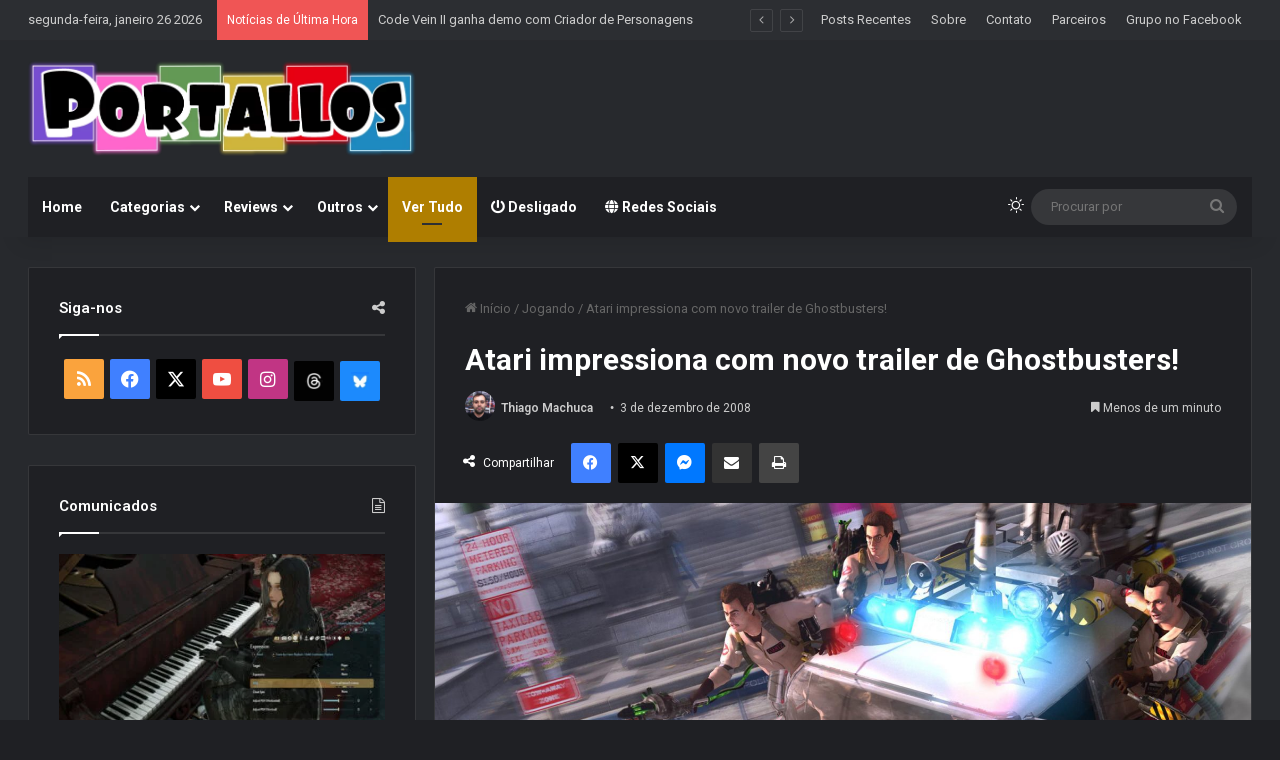

--- FILE ---
content_type: text/html; charset=UTF-8
request_url: https://www.portallos.com.br/2008/12/03/atari-impressiona-com-novo-trailer-de-ghostbusters/
body_size: 36864
content:
<!DOCTYPE html>
<html lang="pt-BR" class="dark-skin" data-skin="dark">
<head>
	<meta charset="UTF-8" />
	<link rel="profile" href="https://gmpg.org/xfn/11" />
	
<meta http-equiv='x-dns-prefetch-control' content='on'>
<link rel='dns-prefetch' href='//cdnjs.cloudflare.com' />
<link rel='dns-prefetch' href='//ajax.googleapis.com' />
<link rel='dns-prefetch' href='//fonts.googleapis.com' />
<link rel='dns-prefetch' href='//fonts.gstatic.com' />
<link rel='dns-prefetch' href='//s.gravatar.com' />
<link rel='dns-prefetch' href='//www.google-analytics.com' />
<link rel='preload' as='script' href='https://ajax.googleapis.com/ajax/libs/webfont/1/webfont.js'>
<meta name='robots' content='index, follow, max-image-preview:large, max-snippet:-1, max-video-preview:-1' />

	<!-- This site is optimized with the Yoast SEO plugin v26.7 - https://yoast.com/wordpress/plugins/seo/ -->
	<title>Atari impressiona com novo trailer de Ghostbusters! &#8212; Portallos</title>
	<meta name="description" content="Novo trailer de Ghostbusters, liberado pela Atari!" />
	<link rel="canonical" href="https://www.portallos.com.br/2008/12/03/atari-impressiona-com-novo-trailer-de-ghostbusters/" />
	<meta property="og:locale" content="pt_BR" />
	<meta property="og:type" content="article" />
	<meta property="og:title" content="Atari impressiona com novo trailer de Ghostbusters! &#8212; Portallos" />
	<meta property="og:description" content="Novo trailer de Ghostbusters, liberado pela Atari!" />
	<meta property="og:url" content="https://www.portallos.com.br/2008/12/03/atari-impressiona-com-novo-trailer-de-ghostbusters/" />
	<meta property="og:site_name" content="Portallos" />
	<meta property="article:publisher" content="https://www.facebook.com/Portallos" />
	<meta property="article:author" content="https://www.facebook.com/Portallos" />
	<meta property="article:published_time" content="2008-12-03T16:23:08+00:00" />
	<meta property="article:modified_time" content="2017-01-26T12:42:11+00:00" />
	<meta property="og:image" content="https://www.portallos.com.br/wp-content/uploads/2008/12/Ghostbusters-The-Video-Game.jpg" />
	<meta property="og:image:width" content="1920" />
	<meta property="og:image:height" content="1200" />
	<meta property="og:image:type" content="image/jpeg" />
	<meta name="author" content="Thiago Machuca" />
	<meta name="twitter:label1" content="Escrito por" />
	<meta name="twitter:data1" content="Thiago Machuca" />
	<script type="application/ld+json" class="yoast-schema-graph">{"@context":"https://schema.org","@graph":[{"@type":"Article","@id":"https://www.portallos.com.br/2008/12/03/atari-impressiona-com-novo-trailer-de-ghostbusters/#article","isPartOf":{"@id":"https://www.portallos.com.br/2008/12/03/atari-impressiona-com-novo-trailer-de-ghostbusters/"},"author":{"name":"Thiago Machuca","@id":"https://www.portallos.com.br/#/schema/person/978463d827186f22766c8a620facfccf"},"headline":"Atari impressiona com novo trailer de Ghostbusters!","datePublished":"2008-12-03T16:23:08+00:00","dateModified":"2017-01-26T12:42:11+00:00","mainEntityOfPage":{"@id":"https://www.portallos.com.br/2008/12/03/atari-impressiona-com-novo-trailer-de-ghostbusters/"},"wordCount":63,"commentCount":1,"publisher":{"@id":"https://www.portallos.com.br/#organization"},"image":{"@id":"https://www.portallos.com.br/2008/12/03/atari-impressiona-com-novo-trailer-de-ghostbusters/#primaryimage"},"thumbnailUrl":"https://www.portallos.com.br/wp-content/uploads/2008/12/Ghostbusters-The-Video-Game.jpg","keywords":["Atari","Ghostbusters","Nintendo","PlayStation","Xbox"],"articleSection":["Jogando"],"inLanguage":"pt-BR","potentialAction":[{"@type":"CommentAction","name":"Comment","target":["https://www.portallos.com.br/2008/12/03/atari-impressiona-com-novo-trailer-de-ghostbusters/#respond"]}]},{"@type":"WebPage","@id":"https://www.portallos.com.br/2008/12/03/atari-impressiona-com-novo-trailer-de-ghostbusters/","url":"https://www.portallos.com.br/2008/12/03/atari-impressiona-com-novo-trailer-de-ghostbusters/","name":"Atari impressiona com novo trailer de Ghostbusters! &#8212; Portallos","isPartOf":{"@id":"https://www.portallos.com.br/#website"},"primaryImageOfPage":{"@id":"https://www.portallos.com.br/2008/12/03/atari-impressiona-com-novo-trailer-de-ghostbusters/#primaryimage"},"image":{"@id":"https://www.portallos.com.br/2008/12/03/atari-impressiona-com-novo-trailer-de-ghostbusters/#primaryimage"},"thumbnailUrl":"https://www.portallos.com.br/wp-content/uploads/2008/12/Ghostbusters-The-Video-Game.jpg","datePublished":"2008-12-03T16:23:08+00:00","dateModified":"2017-01-26T12:42:11+00:00","description":"Novo trailer de Ghostbusters, liberado pela Atari!","breadcrumb":{"@id":"https://www.portallos.com.br/2008/12/03/atari-impressiona-com-novo-trailer-de-ghostbusters/#breadcrumb"},"inLanguage":"pt-BR","potentialAction":[{"@type":"ReadAction","target":["https://www.portallos.com.br/2008/12/03/atari-impressiona-com-novo-trailer-de-ghostbusters/"]}]},{"@type":"ImageObject","inLanguage":"pt-BR","@id":"https://www.portallos.com.br/2008/12/03/atari-impressiona-com-novo-trailer-de-ghostbusters/#primaryimage","url":"https://www.portallos.com.br/wp-content/uploads/2008/12/Ghostbusters-The-Video-Game.jpg","contentUrl":"https://www.portallos.com.br/wp-content/uploads/2008/12/Ghostbusters-The-Video-Game.jpg","width":1920,"height":1200},{"@type":"BreadcrumbList","@id":"https://www.portallos.com.br/2008/12/03/atari-impressiona-com-novo-trailer-de-ghostbusters/#breadcrumb","itemListElement":[{"@type":"ListItem","position":1,"name":"Home","item":"https://www.portallos.com.br/"},{"@type":"ListItem","position":2,"name":"Posts mais recentes","item":"https://www.portallos.com.br/postagens-recentes/"},{"@type":"ListItem","position":3,"name":"Atari impressiona com novo trailer de Ghostbusters!"}]},{"@type":"WebSite","@id":"https://www.portallos.com.br/#website","url":"https://www.portallos.com.br/","name":"Portallos","description":"Indicações, Análises, Notícias - Jogos, Mangás, HQs, Livros e mais!","publisher":{"@id":"https://www.portallos.com.br/#organization"},"potentialAction":[{"@type":"SearchAction","target":{"@type":"EntryPoint","urlTemplate":"https://www.portallos.com.br/?s={search_term_string}"},"query-input":{"@type":"PropertyValueSpecification","valueRequired":true,"valueName":"search_term_string"}}],"inLanguage":"pt-BR"},{"@type":"Organization","@id":"https://www.portallos.com.br/#organization","name":"Portallos","url":"https://www.portallos.com.br/","logo":{"@type":"ImageObject","inLanguage":"pt-BR","@id":"https://www.portallos.com.br/#/schema/logo/image/","url":"https://i0.wp.com/www.portallos.com.br/wp-content/uploads/2018/12/logo-portallos-v2019-v1.png?fit=754%2C183&ssl=1","contentUrl":"https://i0.wp.com/www.portallos.com.br/wp-content/uploads/2018/12/logo-portallos-v2019-v1.png?fit=754%2C183&ssl=1","width":754,"height":183,"caption":"Portallos"},"image":{"@id":"https://www.portallos.com.br/#/schema/logo/image/"},"sameAs":["https://www.facebook.com/Portallos","https://x.com/Portallos","https://www.instagram.com/portallos"]},{"@type":"Person","@id":"https://www.portallos.com.br/#/schema/person/978463d827186f22766c8a620facfccf","name":"Thiago Machuca","image":{"@type":"ImageObject","inLanguage":"pt-BR","@id":"https://www.portallos.com.br/#/schema/person/image/","url":"https://secure.gravatar.com/avatar/91ec4d2cf5ec71622679e3e7b40a4e76ad838f3bcf6d37b0e2dbeb1ebcf8b426?s=96&d=wavatar&r=g","contentUrl":"https://secure.gravatar.com/avatar/91ec4d2cf5ec71622679e3e7b40a4e76ad838f3bcf6d37b0e2dbeb1ebcf8b426?s=96&d=wavatar&r=g","caption":"Thiago Machuca"},"description":"Fundador e editor do Portallos (2008) e criador do saudoso (e extinto) Fórum NGM. Tenho 35 anos, sou formato em Direito, e vivo desde sempre no interior de São Paulo (Vale do Paraíba). Casado e já papai. Games, quadrinhos e seriados são uma paixão desde a infância. Gosto de escrever e sempre estou sem tempo.","sameAs":["http://www.portallos.com.br/","https://www.facebook.com/Portallos","https://x.com/Portallos"],"url":"https://www.portallos.com.br/author/tthiagom/"}]}</script>
	<!-- / Yoast SEO plugin. -->


<link rel='dns-prefetch' href='//stats.wp.com' />
<link rel='dns-prefetch' href='//v0.wordpress.com' />
<link rel='preconnect' href='//c0.wp.com' />
<link rel="alternate" type="application/rss+xml" title="Feed para Portallos &raquo;" href="https://www.portallos.com.br/feed/" />
<link rel="alternate" type="application/rss+xml" title="Feed de comentários para Portallos &raquo;" href="https://www.portallos.com.br/comments/feed/" />
		<script type="text/javascript">
			try {
				if( 'undefined' != typeof localStorage ){
					var tieSkin = localStorage.getItem('tie-skin');
				}

				
				var html = document.getElementsByTagName('html')[0].classList,
						htmlSkin = 'light';

				if( html.contains('dark-skin') ){
					htmlSkin = 'dark';
				}

				if( tieSkin != null && tieSkin != htmlSkin ){
					html.add('tie-skin-inverted');
					var tieSkinInverted = true;
				}

				if( tieSkin == 'dark' ){
					html.add('dark-skin');
				}
				else if( tieSkin == 'light' ){
					html.remove( 'dark-skin' );
				}
				
			} catch(e) { console.log( e ) }

		</script>
		<link rel="alternate" type="application/rss+xml" title="Feed de comentários para Portallos &raquo; Atari impressiona com novo trailer de Ghostbusters!" href="https://www.portallos.com.br/2008/12/03/atari-impressiona-com-novo-trailer-de-ghostbusters/feed/" />

		<style type="text/css">
			:root{				
			--tie-preset-gradient-1: linear-gradient(135deg, rgba(6, 147, 227, 1) 0%, rgb(155, 81, 224) 100%);
			--tie-preset-gradient-2: linear-gradient(135deg, rgb(122, 220, 180) 0%, rgb(0, 208, 130) 100%);
			--tie-preset-gradient-3: linear-gradient(135deg, rgba(252, 185, 0, 1) 0%, rgba(255, 105, 0, 1) 100%);
			--tie-preset-gradient-4: linear-gradient(135deg, rgba(255, 105, 0, 1) 0%, rgb(207, 46, 46) 100%);
			--tie-preset-gradient-5: linear-gradient(135deg, rgb(238, 238, 238) 0%, rgb(169, 184, 195) 100%);
			--tie-preset-gradient-6: linear-gradient(135deg, rgb(74, 234, 220) 0%, rgb(151, 120, 209) 20%, rgb(207, 42, 186) 40%, rgb(238, 44, 130) 60%, rgb(251, 105, 98) 80%, rgb(254, 248, 76) 100%);
			--tie-preset-gradient-7: linear-gradient(135deg, rgb(255, 206, 236) 0%, rgb(152, 150, 240) 100%);
			--tie-preset-gradient-8: linear-gradient(135deg, rgb(254, 205, 165) 0%, rgb(254, 45, 45) 50%, rgb(107, 0, 62) 100%);
			--tie-preset-gradient-9: linear-gradient(135deg, rgb(255, 203, 112) 0%, rgb(199, 81, 192) 50%, rgb(65, 88, 208) 100%);
			--tie-preset-gradient-10: linear-gradient(135deg, rgb(255, 245, 203) 0%, rgb(182, 227, 212) 50%, rgb(51, 167, 181) 100%);
			--tie-preset-gradient-11: linear-gradient(135deg, rgb(202, 248, 128) 0%, rgb(113, 206, 126) 100%);
			--tie-preset-gradient-12: linear-gradient(135deg, rgb(2, 3, 129) 0%, rgb(40, 116, 252) 100%);
			--tie-preset-gradient-13: linear-gradient(135deg, #4D34FA, #ad34fa);
			--tie-preset-gradient-14: linear-gradient(135deg, #0057FF, #31B5FF);
			--tie-preset-gradient-15: linear-gradient(135deg, #FF007A, #FF81BD);
			--tie-preset-gradient-16: linear-gradient(135deg, #14111E, #4B4462);
			--tie-preset-gradient-17: linear-gradient(135deg, #F32758, #FFC581);

			
					--main-nav-background: #1f2024;
					--main-nav-secondry-background: rgba(0,0,0,0.2);
					--main-nav-primary-color: #0088ff;
					--main-nav-contrast-primary-color: #FFFFFF;
					--main-nav-text-color: #FFFFFF;
					--main-nav-secondry-text-color: rgba(225,255,255,0.5);
					--main-nav-main-border-color: rgba(255,255,255,0.07);
					--main-nav-secondry-border-color: rgba(255,255,255,0.04);
				
			}
		</style>
	<link rel="alternate" title="oEmbed (JSON)" type="application/json+oembed" href="https://www.portallos.com.br/wp-json/oembed/1.0/embed?url=https%3A%2F%2Fwww.portallos.com.br%2F2008%2F12%2F03%2Fatari-impressiona-com-novo-trailer-de-ghostbusters%2F" />
<link rel="alternate" title="oEmbed (XML)" type="text/xml+oembed" href="https://www.portallos.com.br/wp-json/oembed/1.0/embed?url=https%3A%2F%2Fwww.portallos.com.br%2F2008%2F12%2F03%2Fatari-impressiona-com-novo-trailer-de-ghostbusters%2F&#038;format=xml" />
<meta name="viewport" content="width=device-width, initial-scale=1.0" />		<!-- This site uses the Google Analytics by ExactMetrics plugin v8.11.1 - Using Analytics tracking - https://www.exactmetrics.com/ -->
							<script src="//www.googletagmanager.com/gtag/js?id=G-8EHJYBQ2FK"  data-cfasync="false" data-wpfc-render="false" type="text/javascript" async></script>
			<script data-cfasync="false" data-wpfc-render="false" type="text/javascript">
				var em_version = '8.11.1';
				var em_track_user = true;
				var em_no_track_reason = '';
								var ExactMetricsDefaultLocations = {"page_location":"https:\/\/www.portallos.com.br\/2008\/12\/03\/atari-impressiona-com-novo-trailer-de-ghostbusters\/"};
								if ( typeof ExactMetricsPrivacyGuardFilter === 'function' ) {
					var ExactMetricsLocations = (typeof ExactMetricsExcludeQuery === 'object') ? ExactMetricsPrivacyGuardFilter( ExactMetricsExcludeQuery ) : ExactMetricsPrivacyGuardFilter( ExactMetricsDefaultLocations );
				} else {
					var ExactMetricsLocations = (typeof ExactMetricsExcludeQuery === 'object') ? ExactMetricsExcludeQuery : ExactMetricsDefaultLocations;
				}

								var disableStrs = [
										'ga-disable-G-8EHJYBQ2FK',
									];

				/* Function to detect opted out users */
				function __gtagTrackerIsOptedOut() {
					for (var index = 0; index < disableStrs.length; index++) {
						if (document.cookie.indexOf(disableStrs[index] + '=true') > -1) {
							return true;
						}
					}

					return false;
				}

				/* Disable tracking if the opt-out cookie exists. */
				if (__gtagTrackerIsOptedOut()) {
					for (var index = 0; index < disableStrs.length; index++) {
						window[disableStrs[index]] = true;
					}
				}

				/* Opt-out function */
				function __gtagTrackerOptout() {
					for (var index = 0; index < disableStrs.length; index++) {
						document.cookie = disableStrs[index] + '=true; expires=Thu, 31 Dec 2099 23:59:59 UTC; path=/';
						window[disableStrs[index]] = true;
					}
				}

				if ('undefined' === typeof gaOptout) {
					function gaOptout() {
						__gtagTrackerOptout();
					}
				}
								window.dataLayer = window.dataLayer || [];

				window.ExactMetricsDualTracker = {
					helpers: {},
					trackers: {},
				};
				if (em_track_user) {
					function __gtagDataLayer() {
						dataLayer.push(arguments);
					}

					function __gtagTracker(type, name, parameters) {
						if (!parameters) {
							parameters = {};
						}

						if (parameters.send_to) {
							__gtagDataLayer.apply(null, arguments);
							return;
						}

						if (type === 'event') {
														parameters.send_to = exactmetrics_frontend.v4_id;
							var hookName = name;
							if (typeof parameters['event_category'] !== 'undefined') {
								hookName = parameters['event_category'] + ':' + name;
							}

							if (typeof ExactMetricsDualTracker.trackers[hookName] !== 'undefined') {
								ExactMetricsDualTracker.trackers[hookName](parameters);
							} else {
								__gtagDataLayer('event', name, parameters);
							}
							
						} else {
							__gtagDataLayer.apply(null, arguments);
						}
					}

					__gtagTracker('js', new Date());
					__gtagTracker('set', {
						'developer_id.dNDMyYj': true,
											});
					if ( ExactMetricsLocations.page_location ) {
						__gtagTracker('set', ExactMetricsLocations);
					}
										__gtagTracker('config', 'G-8EHJYBQ2FK', {"forceSSL":"true"} );
										window.gtag = __gtagTracker;										(function () {
						/* https://developers.google.com/analytics/devguides/collection/analyticsjs/ */
						/* ga and __gaTracker compatibility shim. */
						var noopfn = function () {
							return null;
						};
						var newtracker = function () {
							return new Tracker();
						};
						var Tracker = function () {
							return null;
						};
						var p = Tracker.prototype;
						p.get = noopfn;
						p.set = noopfn;
						p.send = function () {
							var args = Array.prototype.slice.call(arguments);
							args.unshift('send');
							__gaTracker.apply(null, args);
						};
						var __gaTracker = function () {
							var len = arguments.length;
							if (len === 0) {
								return;
							}
							var f = arguments[len - 1];
							if (typeof f !== 'object' || f === null || typeof f.hitCallback !== 'function') {
								if ('send' === arguments[0]) {
									var hitConverted, hitObject = false, action;
									if ('event' === arguments[1]) {
										if ('undefined' !== typeof arguments[3]) {
											hitObject = {
												'eventAction': arguments[3],
												'eventCategory': arguments[2],
												'eventLabel': arguments[4],
												'value': arguments[5] ? arguments[5] : 1,
											}
										}
									}
									if ('pageview' === arguments[1]) {
										if ('undefined' !== typeof arguments[2]) {
											hitObject = {
												'eventAction': 'page_view',
												'page_path': arguments[2],
											}
										}
									}
									if (typeof arguments[2] === 'object') {
										hitObject = arguments[2];
									}
									if (typeof arguments[5] === 'object') {
										Object.assign(hitObject, arguments[5]);
									}
									if ('undefined' !== typeof arguments[1].hitType) {
										hitObject = arguments[1];
										if ('pageview' === hitObject.hitType) {
											hitObject.eventAction = 'page_view';
										}
									}
									if (hitObject) {
										action = 'timing' === arguments[1].hitType ? 'timing_complete' : hitObject.eventAction;
										hitConverted = mapArgs(hitObject);
										__gtagTracker('event', action, hitConverted);
									}
								}
								return;
							}

							function mapArgs(args) {
								var arg, hit = {};
								var gaMap = {
									'eventCategory': 'event_category',
									'eventAction': 'event_action',
									'eventLabel': 'event_label',
									'eventValue': 'event_value',
									'nonInteraction': 'non_interaction',
									'timingCategory': 'event_category',
									'timingVar': 'name',
									'timingValue': 'value',
									'timingLabel': 'event_label',
									'page': 'page_path',
									'location': 'page_location',
									'title': 'page_title',
									'referrer' : 'page_referrer',
								};
								for (arg in args) {
																		if (!(!args.hasOwnProperty(arg) || !gaMap.hasOwnProperty(arg))) {
										hit[gaMap[arg]] = args[arg];
									} else {
										hit[arg] = args[arg];
									}
								}
								return hit;
							}

							try {
								f.hitCallback();
							} catch (ex) {
							}
						};
						__gaTracker.create = newtracker;
						__gaTracker.getByName = newtracker;
						__gaTracker.getAll = function () {
							return [];
						};
						__gaTracker.remove = noopfn;
						__gaTracker.loaded = true;
						window['__gaTracker'] = __gaTracker;
					})();
									} else {
										console.log("");
					(function () {
						function __gtagTracker() {
							return null;
						}

						window['__gtagTracker'] = __gtagTracker;
						window['gtag'] = __gtagTracker;
					})();
									}
			</script>
							<!-- / Google Analytics by ExactMetrics -->
		<style type="text/css" media="all">
.wpautoterms-footer{background-color:#ffffff;text-align:center;}
.wpautoterms-footer a{color:#000000;font-family:Arial, sans-serif;font-size:14px;}
.wpautoterms-footer .separator{color:#cccccc;font-family:Arial, sans-serif;font-size:14px;}</style>
<style id='wp-img-auto-sizes-contain-inline-css' type='text/css'>
img:is([sizes=auto i],[sizes^="auto," i]){contain-intrinsic-size:3000px 1500px}
/*# sourceURL=wp-img-auto-sizes-contain-inline-css */
</style>
<style id='wp-emoji-styles-inline-css' type='text/css'>

	img.wp-smiley, img.emoji {
		display: inline !important;
		border: none !important;
		box-shadow: none !important;
		height: 1em !important;
		width: 1em !important;
		margin: 0 0.07em !important;
		vertical-align: -0.1em !important;
		background: none !important;
		padding: 0 !important;
	}
/*# sourceURL=wp-emoji-styles-inline-css */
</style>
<link rel='stylesheet' id='dashicons-css' href='https://c0.wp.com/c/6.9/wp-includes/css/dashicons.min.css' type='text/css' media='all' />
<link rel='stylesheet' id='admin-bar-css' href='https://c0.wp.com/c/6.9/wp-includes/css/admin-bar.min.css' type='text/css' media='all' />
<style id='admin-bar-inline-css' type='text/css'>

    /* Hide CanvasJS credits for P404 charts specifically */
    #p404RedirectChart .canvasjs-chart-credit {
        display: none !important;
    }
    
    #p404RedirectChart canvas {
        border-radius: 6px;
    }

    .p404-redirect-adminbar-weekly-title {
        font-weight: bold;
        font-size: 14px;
        color: #fff;
        margin-bottom: 6px;
    }

    #wpadminbar #wp-admin-bar-p404_free_top_button .ab-icon:before {
        content: "\f103";
        color: #dc3545;
        top: 3px;
    }
    
    #wp-admin-bar-p404_free_top_button .ab-item {
        min-width: 80px !important;
        padding: 0px !important;
    }
    
    /* Ensure proper positioning and z-index for P404 dropdown */
    .p404-redirect-adminbar-dropdown-wrap { 
        min-width: 0; 
        padding: 0;
        position: static !important;
    }
    
    #wpadminbar #wp-admin-bar-p404_free_top_button_dropdown {
        position: static !important;
    }
    
    #wpadminbar #wp-admin-bar-p404_free_top_button_dropdown .ab-item {
        padding: 0 !important;
        margin: 0 !important;
    }
    
    .p404-redirect-dropdown-container {
        min-width: 340px;
        padding: 18px 18px 12px 18px;
        background: #23282d !important;
        color: #fff;
        border-radius: 12px;
        box-shadow: 0 8px 32px rgba(0,0,0,0.25);
        margin-top: 10px;
        position: relative !important;
        z-index: 999999 !important;
        display: block !important;
        border: 1px solid #444;
    }
    
    /* Ensure P404 dropdown appears on hover */
    #wpadminbar #wp-admin-bar-p404_free_top_button .p404-redirect-dropdown-container { 
        display: none !important;
    }
    
    #wpadminbar #wp-admin-bar-p404_free_top_button:hover .p404-redirect-dropdown-container { 
        display: block !important;
    }
    
    #wpadminbar #wp-admin-bar-p404_free_top_button:hover #wp-admin-bar-p404_free_top_button_dropdown .p404-redirect-dropdown-container {
        display: block !important;
    }
    
    .p404-redirect-card {
        background: #2c3338;
        border-radius: 8px;
        padding: 18px 18px 12px 18px;
        box-shadow: 0 2px 8px rgba(0,0,0,0.07);
        display: flex;
        flex-direction: column;
        align-items: flex-start;
        border: 1px solid #444;
    }
    
    .p404-redirect-btn {
        display: inline-block;
        background: #dc3545;
        color: #fff !important;
        font-weight: bold;
        padding: 5px 22px;
        border-radius: 8px;
        text-decoration: none;
        font-size: 17px;
        transition: background 0.2s, box-shadow 0.2s;
        margin-top: 8px;
        box-shadow: 0 2px 8px rgba(220,53,69,0.15);
        text-align: center;
        line-height: 1.6;
    }
    
    .p404-redirect-btn:hover {
        background: #c82333;
        color: #fff !important;
        box-shadow: 0 4px 16px rgba(220,53,69,0.25);
    }
    
    /* Prevent conflicts with other admin bar dropdowns */
    #wpadminbar .ab-top-menu > li:hover > .ab-item,
    #wpadminbar .ab-top-menu > li.hover > .ab-item {
        z-index: auto;
    }
    
    #wpadminbar #wp-admin-bar-p404_free_top_button:hover > .ab-item {
        z-index: 999998 !important;
    }
    

			.admin-bar {
				position: inherit !important;
				top: auto !important;
			}
			.admin-bar .goog-te-banner-frame {
				top: 32px !important
			}
			@media screen and (max-width: 782px) {
				.admin-bar .goog-te-banner-frame {
					top: 46px !important;
				}
			}
			@media screen and (max-width: 480px) {
				.admin-bar .goog-te-banner-frame {
					position: absolute;
				}
			}
		
/*# sourceURL=admin-bar-inline-css */
</style>
<link rel='stylesheet' id='wpautoterms_css-css' href='https://www.portallos.com.br/wp-content/plugins/auto-terms-of-service-and-privacy-policy/css/wpautoterms.css?ver=6.9' type='text/css' media='all' />
<link rel='stylesheet' id='sc-frontend-style-css' href='https://www.portallos.com.br/wp-content/plugins/shortcodes-indep/css/frontend-style.css?ver=6.9' type='text/css' media='all' />
<link rel='stylesheet' id='taqyeem-buttons-style-css' href='https://www.portallos.com.br/wp-content/plugins/taqyeem-buttons/assets/style.css?ver=6.9' type='text/css' media='all' />
<link rel='stylesheet' id='extendify-utility-styles-css' href='https://www.portallos.com.br/wp-content/plugins/extendify/public/build/utility-minimum.css?ver=6.9' type='text/css' media='all' />
<style id='jetpack_facebook_likebox-inline-css' type='text/css'>
.widget_facebook_likebox {
	overflow: hidden;
}

/*# sourceURL=https://www.portallos.com.br/wp-content/plugins/jetpack/modules/widgets/facebook-likebox/style.css */
</style>
<link rel='stylesheet' id='tie-css-base-css' href='https://www.portallos.com.br/wp-content/themes/jannah/assets/css/base.min.css?ver=7.6.4' type='text/css' media='all' />
<link rel='stylesheet' id='tie-css-styles-css' href='https://www.portallos.com.br/wp-content/themes/jannah/assets/css/style.min.css?ver=7.6.4' type='text/css' media='all' />
<link rel='stylesheet' id='tie-css-widgets-css' href='https://www.portallos.com.br/wp-content/themes/jannah/assets/css/widgets.min.css?ver=7.6.4' type='text/css' media='all' />
<link rel='stylesheet' id='tie-css-helpers-css' href='https://www.portallos.com.br/wp-content/themes/jannah/assets/css/helpers.min.css?ver=7.6.4' type='text/css' media='all' />
<link rel='stylesheet' id='tie-fontawesome5-css' href='https://www.portallos.com.br/wp-content/themes/jannah/assets/css/fontawesome.css?ver=7.6.4' type='text/css' media='all' />
<link rel='stylesheet' id='tie-css-ilightbox-css' href='https://www.portallos.com.br/wp-content/themes/jannah/assets/ilightbox/dark-skin/skin.css?ver=7.6.4' type='text/css' media='all' />
<link rel='stylesheet' id='tie-css-shortcodes-css' href='https://www.portallos.com.br/wp-content/themes/jannah/assets/css/plugins/shortcodes.min.css?ver=7.6.4' type='text/css' media='all' />
<link rel='stylesheet' id='tie-css-single-css' href='https://www.portallos.com.br/wp-content/themes/jannah/assets/css/single.min.css?ver=7.6.4' type='text/css' media='all' />
<link rel='stylesheet' id='tie-css-print-css' href='https://www.portallos.com.br/wp-content/themes/jannah/assets/css/print.css?ver=7.6.4' type='text/css' media='print' />
<link rel='stylesheet' id='taqyeem-styles-css' href='https://www.portallos.com.br/wp-content/themes/jannah/assets/css/plugins/taqyeem.min.css?ver=7.6.4' type='text/css' media='all' />
<style id='taqyeem-styles-inline-css' type='text/css'>
.wf-active .logo-text,.wf-active h1,.wf-active h2,.wf-active h3,.wf-active h4,.wf-active h5,.wf-active h6,.wf-active .the-subtitle{font-family: 'Roboto';}.entry-header h1.entry-title{font-size: 30px;}#the-post .entry-content,#the-post .entry-content p{font-size: 21px;font-weight: 100;line-height: 1.75;}.entry h4{font-size: 20px;}:root:root{--brand-color: #af7e00;--dark-brand-color: #7d4c00;--bright-color: #FFFFFF;--base-color: #2c2f34;}#reading-position-indicator{box-shadow: 0 0 10px rgba( 175,126,0,0.7);}:root:root{--brand-color: #af7e00;--dark-brand-color: #7d4c00;--bright-color: #FFFFFF;--base-color: #2c2f34;}#reading-position-indicator{box-shadow: 0 0 10px rgba( 175,126,0,0.7);}#theme-header:not(.main-nav-boxed) #main-nav,.main-nav-boxed .main-menu-wrapper{border-right: 0 none !important;border-left : 0 none !important;border-top : 0 none !important;}#theme-header:not(.main-nav-boxed) #main-nav,.main-nav-boxed .main-menu-wrapper{border-right: 0 none !important;border-left : 0 none !important;border-bottom : 0 none !important;}#tie-popup-adblock .container-wrapper{background-color: #e74c3c !important;color: #FFFFFF;}#tie-popup-adblock .container-wrapper .tie-btn-close:before{color: #FFFFFF;}.social-icons-item .custom-link-1-social-icon{background-color: #020202 !important;}.social-icons-item .custom-link-1-social-icon span{color: #020202;}.social-icons-item .custom-link-1-social-icon.custom-social-img span.social-icon-img{background-image: url('https://www.portallos.com.br/wp-content/uploads/2025/07/threads40.jpg');}.social-icons-item .custom-link-2-social-icon{background-color: #1c8afd !important;}.social-icons-item .custom-link-2-social-icon span{color: #1c8afd;}.social-icons-item .custom-link-2-social-icon.custom-social-img span.social-icon-img{background-image: url('https://www.portallos.com.br/wp-content/uploads/2025/07/Bluesky-icon40.jpg');}@media (min-width: 1200px){.container{width: auto;}}@media (min-width: 992px){.container,.boxed-layout #tie-wrapper,.boxed-layout .fixed-nav,.wide-next-prev-slider-wrapper .slider-main-container{max-width: 98%;}.boxed-layout .container{max-width: 100%;}}@media (max-width: 991px){#theme-header.has-normal-width-logo #logo img {width:380px !important;max-width:100% !important;height: auto !important;max-height: 200px !important;}}.tie-insta-header {margin-bottom: 15px;}.tie-insta-avatar a {width: 70px;height: 70px;display: block;position: relative;float: left;margin-right: 15px;margin-bottom: 15px;}.tie-insta-avatar a:before {content: "";position: absolute;width: calc(100% + 6px);height: calc(100% + 6px);left: -3px;top: -3px;border-radius: 50%;background: #d6249f;background: radial-gradient(circle at 30% 107%,#fdf497 0%,#fdf497 5%,#fd5949 45%,#d6249f 60%,#285AEB 90%);}.tie-insta-avatar a:after {position: absolute;content: "";width: calc(100% + 3px);height: calc(100% + 3px);left: -2px;top: -2px;border-radius: 50%;background: #fff;}.dark-skin .tie-insta-avatar a:after {background: #27292d;}.tie-insta-avatar img {border-radius: 50%;position: relative;z-index: 2;transition: all 0.25s;}.tie-insta-avatar img:hover {box-shadow: 0px 0px 15px 0 #6b54c6;}.tie-insta-info {font-size: 1.3em;font-weight: bold;margin-bottom: 5px;}.post-thumb .post-cat-wrap {display: none;}
/*# sourceURL=taqyeem-styles-inline-css */
</style>
<script type="text/javascript" src="https://c0.wp.com/c/6.9/wp-includes/js/jquery/jquery.min.js" id="jquery-core-js"></script>
<script type="text/javascript" src="https://c0.wp.com/c/6.9/wp-includes/js/jquery/jquery-migrate.min.js" id="jquery-migrate-js"></script>
<script type="text/javascript" src="https://c0.wp.com/c/6.9/wp-includes/js/dist/dom-ready.min.js" id="wp-dom-ready-js"></script>
<script type="text/javascript" src="https://www.portallos.com.br/wp-content/plugins/auto-terms-of-service-and-privacy-policy/js/base.js?ver=3.0.4" id="wpautoterms_base-js"></script>
<script type="text/javascript" src="https://www.portallos.com.br/wp-content/plugins/google-analytics-dashboard-for-wp/assets/js/frontend-gtag.min.js?ver=8.11.1" id="exactmetrics-frontend-script-js" async="async" data-wp-strategy="async"></script>
<script data-cfasync="false" data-wpfc-render="false" type="text/javascript" id='exactmetrics-frontend-script-js-extra'>/* <![CDATA[ */
var exactmetrics_frontend = {"js_events_tracking":"true","download_extensions":"zip,mp3,mpeg,pdf,docx,pptx,xlsx,rar","inbound_paths":"[{\"path\":\"\\\/go\\\/\",\"label\":\"affiliate\"},{\"path\":\"\\\/recommend\\\/\",\"label\":\"affiliate\"}]","home_url":"https:\/\/www.portallos.com.br","hash_tracking":"false","v4_id":"G-8EHJYBQ2FK"};/* ]]> */
</script>
<link rel="https://api.w.org/" href="https://www.portallos.com.br/wp-json/" /><link rel="alternate" title="JSON" type="application/json" href="https://www.portallos.com.br/wp-json/wp/v2/posts/123719" /><link rel="EditURI" type="application/rsd+xml" title="RSD" href="https://www.portallos.com.br/xmlrpc.php?rsd" />
<meta name="generator" content="WordPress 6.9" />
<link rel='shortlink' href='https://wp.me/pvLVM-wbt' />
<meta name="generator" content="Redux 4.5.10" /><script type='text/javascript'>
/* <![CDATA[ */
var taqyeem = {"ajaxurl":"https://www.portallos.com.br/wp-admin/admin-ajax.php" , "your_rating":"Your Rating:"};
/* ]]> */
</script>

	<style>img#wpstats{display:none}</style>
		<meta http-equiv="X-UA-Compatible" content="IE=edge"><amp-auto-ads type="adsense"
              data-ad-client="ca-pub-4419897995337032">
</amp-auto-ads>
<!-- Google Tag Manager -->
<script>(function(w,d,s,l,i){w[l]=w[l]||[];w[l].push({'gtm.start':
new Date().getTime(),event:'gtm.js'});var f=d.getElementsByTagName(s)[0],
j=d.createElement(s),dl=l!='dataLayer'?'&l='+l:'';j.async=true;j.src=
'https://www.googletagmanager.com/gtm.js?id='+i+dl;f.parentNode.insertBefore(j,f);
})(window,document,'script','dataLayer','GTM-PKKZQFHG');</script>
<!-- End Google Tag Manager -->
      <meta name="onesignal" content="wordpress-plugin"/>
            <script>

      window.OneSignalDeferred = window.OneSignalDeferred || [];

      OneSignalDeferred.push(function(OneSignal) {
        var oneSignal_options = {};
        window._oneSignalInitOptions = oneSignal_options;

        oneSignal_options['serviceWorkerParam'] = { scope: '/' };
oneSignal_options['serviceWorkerPath'] = 'OneSignalSDKWorker.js.php';

        OneSignal.Notifications.setDefaultUrl("https://www.portallos.com.br");

        oneSignal_options['wordpress'] = true;
oneSignal_options['appId'] = 'b43539f3-054a-4e67-875e-6dd626c7f9a6';
oneSignal_options['allowLocalhostAsSecureOrigin'] = true;
oneSignal_options['welcomeNotification'] = { };
oneSignal_options['welcomeNotification']['title'] = "Portallos | Jogue, Leia, Assista, Opine, Repita!";
oneSignal_options['welcomeNotification']['message'] = "Obrigado por se inscrever!";
oneSignal_options['welcomeNotification']['url'] = "https://www.portallos.com.br/";
oneSignal_options['path'] = "https://www.portallos.com.br/wp-content/plugins/onesignal-free-web-push-notifications/sdk_files/";
oneSignal_options['promptOptions'] = { };
oneSignal_options['promptOptions']['actionMessage'] = "Fique atualizado com nossas notificações";
oneSignal_options['promptOptions']['exampleNotificationTitleDesktop'] = "Portallos";
oneSignal_options['promptOptions']['exampleNotificationMessageDesktop'] = "Mais Portallos para você";
oneSignal_options['promptOptions']['exampleNotificationTitleMobile'] = "Portallos";
oneSignal_options['promptOptions']['exampleNotificationMessageMobile'] = "Mais Portallos para você";
oneSignal_options['promptOptions']['exampleNotificationCaption'] = "você pode sair a qualquer momento";
oneSignal_options['promptOptions']['acceptButtonText'] = "PERMITIR";
oneSignal_options['promptOptions']['cancelButtonText'] = "NÃO";
oneSignal_options['promptOptions']['siteName'] = "Portallos";
oneSignal_options['promptOptions']['autoAcceptTitle'] = "PERMITIR";
oneSignal_options['notifyButton'] = { };
oneSignal_options['notifyButton']['enable'] = true;
oneSignal_options['notifyButton']['position'] = 'bottom-left';
oneSignal_options['notifyButton']['theme'] = 'default';
oneSignal_options['notifyButton']['size'] = 'medium';
oneSignal_options['notifyButton']['displayPredicate'] = function() {
              return !OneSignal.User.PushSubscription.optedIn;
            };
oneSignal_options['notifyButton']['showCredit'] = true;
oneSignal_options['notifyButton']['text'] = {};
oneSignal_options['notifyButton']['text']['tip.state.unsubscribed'] = 'Increva-se em nossas notificações';
oneSignal_options['notifyButton']['text']['tip.state.subscribed'] = 'Você já se inscreveu. Obrigado!';
oneSignal_options['notifyButton']['text']['tip.state.blocked'] = 'Você foi bloqueado de nossas notificações';
oneSignal_options['notifyButton']['text']['message.action.subscribed'] = 'Obrigado por se inscrever em nossas notificações!';
oneSignal_options['notifyButton']['text']['message.action.resubscribed'] = 'Nos deu uma segunda chance? Não vamos te decepcionar!';
oneSignal_options['notifyButton']['text']['message.action.unsubscribed'] = 'Ficamos tristes de vê-lo partir. Talvez na próxima, certo?';
oneSignal_options['notifyButton']['text']['dialog.main.title'] = 'Gerenciar Notificações';
oneSignal_options['notifyButton']['text']['dialog.main.button.subscribe'] = 'RECEBER NOTIFICAÇÕES';
oneSignal_options['notifyButton']['text']['dialog.main.button.unsubscribe'] = 'PARA NOTIFICAÇÕES';
oneSignal_options['notifyButton']['text']['dialog.blocked.title'] = 'Desbloquear Notificações';
oneSignal_options['notifyButton']['text']['dialog.blocked.message'] = 'Siga essas instruções para permitir nossas notificações:';
              OneSignal.init(window._oneSignalInitOptions);
              OneSignal.Slidedown.promptPush()      });

      function documentInitOneSignal() {
        var oneSignal_elements = document.getElementsByClassName("OneSignal-prompt");

        var oneSignalLinkClickHandler = function(event) { OneSignal.Notifications.requestPermission(); event.preventDefault(); };        for(var i = 0; i < oneSignal_elements.length; i++)
          oneSignal_elements[i].addEventListener('click', oneSignalLinkClickHandler, false);
      }

      if (document.readyState === 'complete') {
           documentInitOneSignal();
      }
      else {
           window.addEventListener("load", function(event){
               documentInitOneSignal();
          });
      }
    </script>
<link rel="amphtml" href="https://www.portallos.com.br/2008/12/03/atari-impressiona-com-novo-trailer-de-ghostbusters/amp/"><link rel="icon" href="https://www.portallos.com.br/wp-content/uploads/2024/11/cropped-favicon-portallos-32x32.png" sizes="32x32" />
<link rel="icon" href="https://www.portallos.com.br/wp-content/uploads/2024/11/cropped-favicon-portallos-192x192.png" sizes="192x192" />
<link rel="apple-touch-icon" href="https://www.portallos.com.br/wp-content/uploads/2024/11/cropped-favicon-portallos-180x180.png" />
<meta name="msapplication-TileImage" content="https://www.portallos.com.br/wp-content/uploads/2024/11/cropped-favicon-portallos-270x270.png" />
<link rel='stylesheet' id='mediaelement-css' href='https://c0.wp.com/c/6.9/wp-includes/js/mediaelement/mediaelementplayer-legacy.min.css' type='text/css' media='all' />
<link rel='stylesheet' id='wp-mediaelement-css' href='https://c0.wp.com/c/6.9/wp-includes/js/mediaelement/wp-mediaelement.min.css' type='text/css' media='all' />
<style id='global-styles-inline-css' type='text/css'>
:root{--wp--preset--aspect-ratio--square: 1;--wp--preset--aspect-ratio--4-3: 4/3;--wp--preset--aspect-ratio--3-4: 3/4;--wp--preset--aspect-ratio--3-2: 3/2;--wp--preset--aspect-ratio--2-3: 2/3;--wp--preset--aspect-ratio--16-9: 16/9;--wp--preset--aspect-ratio--9-16: 9/16;--wp--preset--color--black: #000000;--wp--preset--color--cyan-bluish-gray: #abb8c3;--wp--preset--color--white: #ffffff;--wp--preset--color--pale-pink: #f78da7;--wp--preset--color--vivid-red: #cf2e2e;--wp--preset--color--luminous-vivid-orange: #ff6900;--wp--preset--color--luminous-vivid-amber: #fcb900;--wp--preset--color--light-green-cyan: #7bdcb5;--wp--preset--color--vivid-green-cyan: #00d084;--wp--preset--color--pale-cyan-blue: #8ed1fc;--wp--preset--color--vivid-cyan-blue: #0693e3;--wp--preset--color--vivid-purple: #9b51e0;--wp--preset--color--global-color: #af7e00;--wp--preset--gradient--vivid-cyan-blue-to-vivid-purple: linear-gradient(135deg,rgb(6,147,227) 0%,rgb(155,81,224) 100%);--wp--preset--gradient--light-green-cyan-to-vivid-green-cyan: linear-gradient(135deg,rgb(122,220,180) 0%,rgb(0,208,130) 100%);--wp--preset--gradient--luminous-vivid-amber-to-luminous-vivid-orange: linear-gradient(135deg,rgb(252,185,0) 0%,rgb(255,105,0) 100%);--wp--preset--gradient--luminous-vivid-orange-to-vivid-red: linear-gradient(135deg,rgb(255,105,0) 0%,rgb(207,46,46) 100%);--wp--preset--gradient--very-light-gray-to-cyan-bluish-gray: linear-gradient(135deg,rgb(238,238,238) 0%,rgb(169,184,195) 100%);--wp--preset--gradient--cool-to-warm-spectrum: linear-gradient(135deg,rgb(74,234,220) 0%,rgb(151,120,209) 20%,rgb(207,42,186) 40%,rgb(238,44,130) 60%,rgb(251,105,98) 80%,rgb(254,248,76) 100%);--wp--preset--gradient--blush-light-purple: linear-gradient(135deg,rgb(255,206,236) 0%,rgb(152,150,240) 100%);--wp--preset--gradient--blush-bordeaux: linear-gradient(135deg,rgb(254,205,165) 0%,rgb(254,45,45) 50%,rgb(107,0,62) 100%);--wp--preset--gradient--luminous-dusk: linear-gradient(135deg,rgb(255,203,112) 0%,rgb(199,81,192) 50%,rgb(65,88,208) 100%);--wp--preset--gradient--pale-ocean: linear-gradient(135deg,rgb(255,245,203) 0%,rgb(182,227,212) 50%,rgb(51,167,181) 100%);--wp--preset--gradient--electric-grass: linear-gradient(135deg,rgb(202,248,128) 0%,rgb(113,206,126) 100%);--wp--preset--gradient--midnight: linear-gradient(135deg,rgb(2,3,129) 0%,rgb(40,116,252) 100%);--wp--preset--font-size--small: 13px;--wp--preset--font-size--medium: 20px;--wp--preset--font-size--large: 36px;--wp--preset--font-size--x-large: 42px;--wp--preset--spacing--20: 0.44rem;--wp--preset--spacing--30: 0.67rem;--wp--preset--spacing--40: 1rem;--wp--preset--spacing--50: 1.5rem;--wp--preset--spacing--60: 2.25rem;--wp--preset--spacing--70: 3.38rem;--wp--preset--spacing--80: 5.06rem;--wp--preset--shadow--natural: 6px 6px 9px rgba(0, 0, 0, 0.2);--wp--preset--shadow--deep: 12px 12px 50px rgba(0, 0, 0, 0.4);--wp--preset--shadow--sharp: 6px 6px 0px rgba(0, 0, 0, 0.2);--wp--preset--shadow--outlined: 6px 6px 0px -3px rgb(255, 255, 255), 6px 6px rgb(0, 0, 0);--wp--preset--shadow--crisp: 6px 6px 0px rgb(0, 0, 0);}:where(.is-layout-flex){gap: 0.5em;}:where(.is-layout-grid){gap: 0.5em;}body .is-layout-flex{display: flex;}.is-layout-flex{flex-wrap: wrap;align-items: center;}.is-layout-flex > :is(*, div){margin: 0;}body .is-layout-grid{display: grid;}.is-layout-grid > :is(*, div){margin: 0;}:where(.wp-block-columns.is-layout-flex){gap: 2em;}:where(.wp-block-columns.is-layout-grid){gap: 2em;}:where(.wp-block-post-template.is-layout-flex){gap: 1.25em;}:where(.wp-block-post-template.is-layout-grid){gap: 1.25em;}.has-black-color{color: var(--wp--preset--color--black) !important;}.has-cyan-bluish-gray-color{color: var(--wp--preset--color--cyan-bluish-gray) !important;}.has-white-color{color: var(--wp--preset--color--white) !important;}.has-pale-pink-color{color: var(--wp--preset--color--pale-pink) !important;}.has-vivid-red-color{color: var(--wp--preset--color--vivid-red) !important;}.has-luminous-vivid-orange-color{color: var(--wp--preset--color--luminous-vivid-orange) !important;}.has-luminous-vivid-amber-color{color: var(--wp--preset--color--luminous-vivid-amber) !important;}.has-light-green-cyan-color{color: var(--wp--preset--color--light-green-cyan) !important;}.has-vivid-green-cyan-color{color: var(--wp--preset--color--vivid-green-cyan) !important;}.has-pale-cyan-blue-color{color: var(--wp--preset--color--pale-cyan-blue) !important;}.has-vivid-cyan-blue-color{color: var(--wp--preset--color--vivid-cyan-blue) !important;}.has-vivid-purple-color{color: var(--wp--preset--color--vivid-purple) !important;}.has-black-background-color{background-color: var(--wp--preset--color--black) !important;}.has-cyan-bluish-gray-background-color{background-color: var(--wp--preset--color--cyan-bluish-gray) !important;}.has-white-background-color{background-color: var(--wp--preset--color--white) !important;}.has-pale-pink-background-color{background-color: var(--wp--preset--color--pale-pink) !important;}.has-vivid-red-background-color{background-color: var(--wp--preset--color--vivid-red) !important;}.has-luminous-vivid-orange-background-color{background-color: var(--wp--preset--color--luminous-vivid-orange) !important;}.has-luminous-vivid-amber-background-color{background-color: var(--wp--preset--color--luminous-vivid-amber) !important;}.has-light-green-cyan-background-color{background-color: var(--wp--preset--color--light-green-cyan) !important;}.has-vivid-green-cyan-background-color{background-color: var(--wp--preset--color--vivid-green-cyan) !important;}.has-pale-cyan-blue-background-color{background-color: var(--wp--preset--color--pale-cyan-blue) !important;}.has-vivid-cyan-blue-background-color{background-color: var(--wp--preset--color--vivid-cyan-blue) !important;}.has-vivid-purple-background-color{background-color: var(--wp--preset--color--vivid-purple) !important;}.has-black-border-color{border-color: var(--wp--preset--color--black) !important;}.has-cyan-bluish-gray-border-color{border-color: var(--wp--preset--color--cyan-bluish-gray) !important;}.has-white-border-color{border-color: var(--wp--preset--color--white) !important;}.has-pale-pink-border-color{border-color: var(--wp--preset--color--pale-pink) !important;}.has-vivid-red-border-color{border-color: var(--wp--preset--color--vivid-red) !important;}.has-luminous-vivid-orange-border-color{border-color: var(--wp--preset--color--luminous-vivid-orange) !important;}.has-luminous-vivid-amber-border-color{border-color: var(--wp--preset--color--luminous-vivid-amber) !important;}.has-light-green-cyan-border-color{border-color: var(--wp--preset--color--light-green-cyan) !important;}.has-vivid-green-cyan-border-color{border-color: var(--wp--preset--color--vivid-green-cyan) !important;}.has-pale-cyan-blue-border-color{border-color: var(--wp--preset--color--pale-cyan-blue) !important;}.has-vivid-cyan-blue-border-color{border-color: var(--wp--preset--color--vivid-cyan-blue) !important;}.has-vivid-purple-border-color{border-color: var(--wp--preset--color--vivid-purple) !important;}.has-vivid-cyan-blue-to-vivid-purple-gradient-background{background: var(--wp--preset--gradient--vivid-cyan-blue-to-vivid-purple) !important;}.has-light-green-cyan-to-vivid-green-cyan-gradient-background{background: var(--wp--preset--gradient--light-green-cyan-to-vivid-green-cyan) !important;}.has-luminous-vivid-amber-to-luminous-vivid-orange-gradient-background{background: var(--wp--preset--gradient--luminous-vivid-amber-to-luminous-vivid-orange) !important;}.has-luminous-vivid-orange-to-vivid-red-gradient-background{background: var(--wp--preset--gradient--luminous-vivid-orange-to-vivid-red) !important;}.has-very-light-gray-to-cyan-bluish-gray-gradient-background{background: var(--wp--preset--gradient--very-light-gray-to-cyan-bluish-gray) !important;}.has-cool-to-warm-spectrum-gradient-background{background: var(--wp--preset--gradient--cool-to-warm-spectrum) !important;}.has-blush-light-purple-gradient-background{background: var(--wp--preset--gradient--blush-light-purple) !important;}.has-blush-bordeaux-gradient-background{background: var(--wp--preset--gradient--blush-bordeaux) !important;}.has-luminous-dusk-gradient-background{background: var(--wp--preset--gradient--luminous-dusk) !important;}.has-pale-ocean-gradient-background{background: var(--wp--preset--gradient--pale-ocean) !important;}.has-electric-grass-gradient-background{background: var(--wp--preset--gradient--electric-grass) !important;}.has-midnight-gradient-background{background: var(--wp--preset--gradient--midnight) !important;}.has-small-font-size{font-size: var(--wp--preset--font-size--small) !important;}.has-medium-font-size{font-size: var(--wp--preset--font-size--medium) !important;}.has-large-font-size{font-size: var(--wp--preset--font-size--large) !important;}.has-x-large-font-size{font-size: var(--wp--preset--font-size--x-large) !important;}
/*# sourceURL=global-styles-inline-css */
</style>
<link rel='stylesheet' id='jetpack-top-posts-widget-css' href='https://c0.wp.com/p/jetpack/15.4/modules/widgets/top-posts/style.css' type='text/css' media='all' />
</head>

<body id="tie-body" class="wp-singular post-template-default single single-post postid-123719 single-format-standard wp-theme-jannah tie-no-js is-percent-width wrapper-has-shadow block-head-1 magazine1 is-lazyload is-thumb-overlay-disabled is-desktop is-header-layout-3 has-header-ad sidebar-left has-sidebar post-layout-1 narrow-title-narrow-media has-mobile-share hide_breaking_news">

<script type="text/javascript"> var infolinks_pid = 3275659; var infolinks_wsid = 0; </script> <script type="text/javascript" src="//resources.infolinks.com/js/infolinks_main.js"></script>
<!-- Google Tag Manager (noscript) -->
<noscript><iframe src="https://www.googletagmanager.com/ns.html?id=GTM-PKKZQFHG"
height="0" width="0" style="display:none;visibility:hidden"></iframe></noscript>
<!-- End Google Tag Manager (noscript) -->


<div class="background-overlay">

	<div id="tie-container" class="site tie-container">

		
		<div id="tie-wrapper">
			
<header id="theme-header" class="theme-header header-layout-3 main-nav-dark main-nav-default-dark main-nav-below main-nav-boxed has-stream-item top-nav-active top-nav-dark top-nav-default-dark top-nav-above has-shadow has-normal-width-logo mobile-header-centered mobile-components-row">
	
<nav id="top-nav"  class="has-date-breaking-menu top-nav header-nav has-breaking-news" aria-label="Navegação Secundária">
	<div class="container">
		<div class="topbar-wrapper">

			
					<div class="topbar-today-date">
						segunda-feira, janeiro 26 2026					</div>
					
			<div class="tie-alignleft">
				
<div class="breaking controls-is-active">

	<span class="breaking-title">
		<span class="tie-icon-bolt breaking-icon" aria-hidden="true"></span>
		<span class="breaking-title-text">Notícias de Última Hora</span>
	</span>

	<ul id="breaking-news-in-header" class="breaking-news" data-type="reveal" data-arrows="true">

		
							<li class="news-item">
								<a href="https://www.portallos.com.br/2026/01/23/code-vein-ii-ganha-demo-com-criador-de-personagens/">Code Vein II ganha demo com Criador de Personagens</a>
							</li>

							
							<li class="news-item">
								<a href="https://www.portallos.com.br/2026/01/23/interludio-que-diabo-esta-acontecendo-com-overwatch-2-temporada-21-em-breve/">(Interlúdio) Que diabo está acontecendo com Overwatch 2? Temporada 21 em breve&#8230;</a>
							</li>

							
							<li class="news-item">
								<a href="https://www.portallos.com.br/2026/01/23/king-enel-e-z-chegam-em-novo-pacote-de-personagens-de-one-piece-pirate-warriors-4/">King, Enel e Z chegam em novo pacote de personagens de One Piece: Pirate Warriors 4</a>
							</li>

							
							<li class="news-item">
								<a href="https://www.portallos.com.br/2026/01/23/segundo-dlc-de-digimon-story-time-stranger-e-lancado-com-nova-linha-de-missoes/">Segundo DLC de Digimon Story Time Stranger é lançado com nova linha de missões</a>
							</li>

							
							<li class="news-item">
								<a href="https://www.portallos.com.br/2026/01/23/dlc-dragon-ball-z-kakarot-daima-parte-2-esta-disponivel-com-novos-desafios/">(DLC) Dragon Ball Z: Kakarot Daima &#8211; Parte 2 está disponível com novos desafios</a>
							</li>

							
							<li class="news-item">
								<a href="https://www.portallos.com.br/2026/01/22/cult-of-the-lamb-woolhaven-e-sua-enorme-e-mais-nova-expansao-e-lancada/">Cult of the Lamb: Woolhaven e sua enorme e mais nova expansão é lançada</a>
							</li>

							
							<li class="news-item">
								<a href="https://www.portallos.com.br/2026/01/22/seafrog-um-skate-troidvania-chega-ao-nintendo-switch-em-fevereiro/">Seafrog, um skate-troidvania, chega ao Nintendo Switch em fevereiro</a>
							</li>

							
							<li class="news-item">
								<a href="https://www.portallos.com.br/2026/01/22/temporada-2-de-fatal-fury-city-of-the-wolves-chega-com-estilo-e-kim-jae-hoon/">Temporada 2 de Fatal Fury: City of the Wolves chega com estilo e Kim Jae Hoon</a>
							</li>

							
							<li class="news-item">
								<a href="https://www.portallos.com.br/2026/01/22/far-cry-3-blood-dragon-e-far-cry-primal-agora-rodam-60-fps-nos-consoles/">Far Cry 3, Blood Dragon e Far Cry Primal agora rodam 60 FPS nos consoles</a>
							</li>

							
							<li class="news-item">
								<a href="https://www.portallos.com.br/2026/01/21/donkey-kong-country-returns-hd-ganha-localizacao-em-portugues-e-dixie-kong/">Donkey Kong Country Returns HD ganha localização em português e Dixie Kong</a>
							</li>

							
	</ul>
</div><!-- #breaking /-->
			</div><!-- .tie-alignleft /-->

			<div class="tie-alignright">
				<div class="top-menu header-menu"><ul id="menu-menu-superior" class="menu"><li id="menu-item-235168" class="menu-item menu-item-type-post_type menu-item-object-page current_page_parent menu-item-235168 tie-current-menu"><a href="https://www.portallos.com.br/postagens-recentes/">Posts Recentes</a></li>
<li id="menu-item-235167" class="menu-item menu-item-type-post_type menu-item-object-page menu-item-235167"><a href="https://www.portallos.com.br/sobre/">Sobre</a></li>
<li id="menu-item-235169" class="menu-item menu-item-type-post_type menu-item-object-page menu-item-235169"><a href="https://www.portallos.com.br/contato/">Contato</a></li>
<li id="menu-item-235558" class="menu-item menu-item-type-post_type menu-item-object-page menu-item-235558"><a href="https://www.portallos.com.br/blogroll/">Parceiros</a></li>
<li id="menu-item-259957" class="menu-item menu-item-type-custom menu-item-object-custom menu-item-259957"><a href="https://www.facebook.com/groups/1109619885733633/">Grupo no Facebook</a></li>
</ul></div>			</div><!-- .tie-alignright /-->

		</div><!-- .topbar-wrapper /-->
	</div><!-- .container /-->
</nav><!-- #top-nav /-->

<div class="container header-container">
	<div class="tie-row logo-row">

		
		<div class="logo-wrapper">
			<div class="tie-col-md-4 logo-container clearfix">
				<div id="mobile-header-components-area_1" class="mobile-header-components"><ul class="components"><li class="mobile-component_menu custom-menu-link"><a href="#" id="mobile-menu-icon" class="menu-text-wrapper"><span class="tie-mobile-menu-icon nav-icon is-layout-1"></span><span class="menu-text">Menu</span></a></li></ul></div>
		<div id="logo" class="image-logo" style="margin-top: 20px; margin-bottom: 10px;">

			
			<a title="Portallos" href="https://www.portallos.com.br/">
				
				<picture id="tie-logo-default" class="tie-logo-default tie-logo-picture">
					
					<source class="tie-logo-source-default tie-logo-source" srcset="https://www.portallos.com.br/wp-content/uploads/2022/06/Logo-Portallos-2022-Noite.png">
					<img class="tie-logo-img-default tie-logo-img" src="https://www.portallos.com.br/wp-content/uploads/2022/06/Logo-Portallos-2022-Noite.png" alt="Portallos" width="795" height="194" style="max-height:194px; width: auto;" />
				</picture>
			
					<picture id="tie-logo-inverted" class="tie-logo-inverted tie-logo-picture">
						
						<source class="tie-logo-source-inverted tie-logo-source" id="tie-logo-inverted-source" srcset="https://www.portallos.com.br/wp-content/uploads/2022/06/Logo-Portallos-2022-Dia.png">
						<img class="tie-logo-img-inverted tie-logo-img" loading="lazy" id="tie-logo-inverted-img" src="https://www.portallos.com.br/wp-content/uploads/2022/06/Logo-Portallos-2022-Dia.png" alt="Portallos" width="795" height="194" style="max-height:194px; width: auto;" />
					</picture>
							</a>

			
		</div><!-- #logo /-->

		<div id="mobile-header-components-area_2" class="mobile-header-components"><ul class="components"><li class="mobile-component_search custom-menu-link">
				<a href="#" class="tie-search-trigger-mobile">
					<span class="tie-icon-search tie-search-icon" aria-hidden="true"></span>
					<span class="screen-reader-text">Procurar por</span>
				</a>
			</li> <li class="mobile-component_skin custom-menu-link">
				<a href="#" class="change-skin" title="Switch skin">
					<span class="tie-icon-moon change-skin-icon" aria-hidden="true"></span>
					<span class="screen-reader-text">Switch skin</span>
				</a>
			</li></ul></div>			</div><!-- .tie-col /-->
		</div><!-- .logo-wrapper /-->

		<div class="tie-col-md-8 stream-item stream-item-top-wrapper"><div class="stream-item-top"><div class="stream-item-size" style=""><script async src="https://pagead2.googlesyndication.com/pagead/js/adsbygoogle.js"></script>
<!-- 2018 (AD1) Cabecalho - TopoSup - 728x90 -->
<ins class="adsbygoogle"
     style="display:inline-block;width:728px;height:90px"
     data-ad-client="ca-pub-4419897995337032"
     data-ad-slot="3506464279"></ins>
<script>
     (adsbygoogle = window.adsbygoogle || []).push({});
</script>

<script data-ad-client="ca-pub-4419897995337032" async src="https://pagead2.googlesyndication.com/pagead/js/adsbygoogle.js"></script></div></div></div><!-- .tie-col /-->
	</div><!-- .tie-row /-->
</div><!-- .container /-->

<div class="main-nav-wrapper">
	<nav id="main-nav" data-skin="search-in-main-nav" class="main-nav header-nav live-search-parent menu-style-default menu-style-solid-bg"  aria-label="Navegação Primária">
		<div class="container">

			<div class="main-menu-wrapper">

				
				<div id="menu-components-wrap">

					
					<div class="main-menu main-menu-wrap">
						<div id="main-nav-menu" class="main-menu header-menu"><ul id="menu-menu-principal-v2019" class="menu"><li id="menu-item-248473" class="menu-item menu-item-type-custom menu-item-object-custom menu-item-home menu-item-248473"><a href="http://www.portallos.com.br/">Home</a></li>
<li id="menu-item-248393" class="menu-item menu-item-type-custom menu-item-object-custom menu-item-has-children menu-item-248393"><a href="#">Categorias</a>
<ul class="sub-menu menu-sub-content">
	<li id="menu-item-248457" class="menu-item menu-item-type-taxonomy menu-item-object-category current-post-ancestor current-menu-parent current-post-parent menu-item-has-children menu-item-248457"><a href="https://www.portallos.com.br/jogando/">Jogando</a>
	<ul class="sub-menu menu-sub-content">
		<li id="menu-item-260771" class="menu-item menu-item-type-custom menu-item-object-custom menu-item-260771"><a href="http://www.portallos.com.br/tag/indie-digital-games/">Indie &#038; Digital Games</a></li>
	</ul>
</li>
	<li id="menu-item-248460" class="menu-item menu-item-type-taxonomy menu-item-object-category menu-item-has-children menu-item-248460"><a href="https://www.portallos.com.br/lendo/">Lendo</a>
	<ul class="sub-menu menu-sub-content">
		<li id="menu-item-253906" class="menu-item menu-item-type-custom menu-item-object-custom menu-item-253906"><a href="http://www.portallos.com.br/tag/livros/">Livros</a></li>
	</ul>
</li>
	<li id="menu-item-248458" class="menu-item menu-item-type-taxonomy menu-item-object-category menu-item-248458"><a href="https://www.portallos.com.br/assistindo/">Assistindo</a></li>
	<li id="menu-item-248459" class="menu-item menu-item-type-taxonomy menu-item-object-category menu-item-has-children menu-item-248459"><a href="https://www.portallos.com.br/japao/">Japão</a>
	<ul class="sub-menu menu-sub-content">
		<li id="menu-item-248464" class="menu-item menu-item-type-taxonomy menu-item-object-category menu-item-248464"><a href="https://www.portallos.com.br/japao/conversa-de-manga/">Conversa de Mangá</a></li>
	</ul>
</li>
	<li id="menu-item-248461" class="menu-item menu-item-type-taxonomy menu-item-object-category menu-item-248461"><a href="https://www.portallos.com.br/miscelanea/">Miscelânea</a></li>
</ul>
</li>
<li id="menu-item-248463" class="menu-item menu-item-type-taxonomy menu-item-object-category menu-item-has-children menu-item-248463"><a href="https://www.portallos.com.br/avaliacoes/">Reviews</a>
<ul class="sub-menu menu-sub-content">
	<li id="menu-item-248400" class="menu-item menu-item-type-custom menu-item-object-custom menu-item-248400"><a href="http://www.portallos.com.br/tag/impressoes-de-games/">Games</a></li>
	<li id="menu-item-248401" class="menu-item menu-item-type-custom menu-item-object-custom menu-item-248401"><a href="http://www.portallos.com.br/tag/impressoes-de-animes-mangas/">Animês &#038; Mangás</a></li>
	<li id="menu-item-274913" class="menu-item menu-item-type-taxonomy menu-item-object-category menu-item-274913"><a href="https://www.portallos.com.br/lendo/indicacoes-e-resenhas-de-livros/">Livros</a></li>
	<li id="menu-item-248404" class="menu-item menu-item-type-custom menu-item-object-custom menu-item-248404"><a href="http://www.portallos.com.br/tag/impressoes-de-quadrinhos/">Quadrinhos</a></li>
	<li id="menu-item-248403" class="menu-item menu-item-type-custom menu-item-object-custom menu-item-248403"><a href="http://www.portallos.com.br/tag/impressoes-de-filmes/">Filmes</a></li>
	<li id="menu-item-248402" class="menu-item menu-item-type-custom menu-item-object-custom menu-item-248402"><a href="http://www.portallos.com.br/tag/impressoes-de-series/">Séries</a></li>
</ul>
</li>
<li id="menu-item-248418" class="menu-item menu-item-type-custom menu-item-object-custom menu-item-has-children menu-item-248418"><a href="#">Outros</a>
<ul class="sub-menu menu-sub-content">
	<li id="menu-item-259960" class="menu-item menu-item-type-taxonomy menu-item-object-category menu-item-259960"><a href="https://www.portallos.com.br/press/">Comunicados</a></li>
	<li id="menu-item-256133" class="menu-item menu-item-type-taxonomy menu-item-object-category menu-item-256133"><a href="https://www.portallos.com.br/rapidinhas/">Rapidinhas</a></li>
	<li id="menu-item-264767" class="menu-item menu-item-type-taxonomy menu-item-object-category menu-item-264767"><a href="https://www.portallos.com.br/lendo/folheando/">Folheando</a></li>
	<li id="menu-item-248468" class="menu-item menu-item-type-taxonomy menu-item-object-category menu-item-248468"><a href="https://www.portallos.com.br/miscelanea/reflexoes-opinioes/">Reflexões &amp; Opiniões</a></li>
	<li id="menu-item-248465" class="menu-item menu-item-type-taxonomy menu-item-object-category menu-item-248465"><a href="https://www.portallos.com.br/miscelanea/editoriais/">Editoriais &#038; Bastidores</a></li>
	<li id="menu-item-248466" class="menu-item menu-item-type-taxonomy menu-item-object-category menu-item-248466"><a href="https://www.portallos.com.br/miscelanea/ofertas-e-descontos/">Ofertas &#038; Descontos</a></li>
	<li id="menu-item-248469" class="menu-item menu-item-type-taxonomy menu-item-object-category menu-item-248469"><a href="https://www.portallos.com.br/miscelanea/wallpapers/">Wallpapers</a></li>
</ul>
</li>
<li id="menu-item-259962" class="menu-item menu-item-type-post_type menu-item-object-page current_page_parent menu-item-259962 tie-current-menu"><a href="https://www.portallos.com.br/postagens-recentes/">Ver Tudo</a></li>
<li id="menu-item-330992" class="menu-item menu-item-type-custom menu-item-object-custom menu-item-330992 menu-item-has-icon"><a href="https://desligado.com.br/"> <span aria-hidden="true" class="tie-menu-icon fas fa-power-off"></span> Desligado</a></li>
<li id="menu-item-358056" class="menu-item menu-item-type-custom menu-item-object-custom menu-item-358056 menu-item-has-icon"><a href="https://linktr.ee/portallos"> <span aria-hidden="true" class="tie-menu-icon fas fa-globe"></span> Redes Sociais</a></li>
</ul></div>					</div><!-- .main-menu /-->

					<ul class="components">	<li class="skin-icon menu-item custom-menu-link">
		<a href="#" class="change-skin" title="Switch skin">
			<span class="tie-icon-moon change-skin-icon" aria-hidden="true"></span>
			<span class="screen-reader-text">Switch skin</span>
		</a>
	</li>
				<li class="search-bar menu-item custom-menu-link" aria-label="Busca">
				<form method="get" id="search" action="https://www.portallos.com.br/">
					<input id="search-input" class="is-ajax-search"  inputmode="search" type="text" name="s" title="Procurar por" placeholder="Procurar por" />
					<button id="search-submit" type="submit">
						<span class="tie-icon-search tie-search-icon" aria-hidden="true"></span>
						<span class="screen-reader-text">Procurar por</span>
					</button>
				</form>
			</li>
			</ul><!-- Components -->
				</div><!-- #menu-components-wrap /-->
			</div><!-- .main-menu-wrapper /-->
		</div><!-- .container /-->

			</nav><!-- #main-nav /-->
</div><!-- .main-nav-wrapper /-->

</header>

		<script type="text/javascript">
			try{if("undefined"!=typeof localStorage){var header,mnIsDark=!1,tnIsDark=!1;(header=document.getElementById("theme-header"))&&((header=header.classList).contains("main-nav-default-dark")&&(mnIsDark=!0),header.contains("top-nav-default-dark")&&(tnIsDark=!0),"dark"==tieSkin?(header.add("main-nav-dark","top-nav-dark"),header.remove("main-nav-light","top-nav-light")):"light"==tieSkin&&(mnIsDark||(header.remove("main-nav-dark"),header.add("main-nav-light")),tnIsDark||(header.remove("top-nav-dark"),header.add("top-nav-light"))))}}catch(a){console.log(a)}
		</script>
		<div id="content" class="site-content container"><div id="main-content-row" class="tie-row main-content-row">

<div class="main-content tie-col-md-8 tie-col-xs-12" role="main">

	
	<article id="the-post" class="container-wrapper post-content tie-standard">

		
<header class="entry-header-outer">

	<nav id="breadcrumb"><a href="https://www.portallos.com.br/"><span class="tie-icon-home" aria-hidden="true"></span> Início</a><em class="delimiter">/</em><a href="https://www.portallos.com.br/jogando/">Jogando</a><em class="delimiter">/</em><span class="current">Atari impressiona com novo trailer de Ghostbusters!</span></nav><script type="application/ld+json">{"@context":"http:\/\/schema.org","@type":"BreadcrumbList","@id":"#Breadcrumb","itemListElement":[{"@type":"ListItem","position":1,"item":{"name":"In\u00edcio","@id":"https:\/\/www.portallos.com.br\/"}},{"@type":"ListItem","position":2,"item":{"name":"Jogando","@id":"https:\/\/www.portallos.com.br\/jogando\/"}}]}</script>
	<div class="entry-header">

		
		<h1 class="post-title entry-title">
			Atari impressiona com novo trailer de Ghostbusters!		</h1>

		<div class="single-post-meta post-meta clearfix"><span class="author-meta single-author with-avatars"><span class="meta-item meta-author-wrapper meta-author-29">
						<span class="meta-author-avatar">
							<a href="https://www.portallos.com.br/author/tthiagom/"><img alt='Foto de Thiago Machuca' src='[data-uri]' data-src='https://secure.gravatar.com/avatar/91ec4d2cf5ec71622679e3e7b40a4e76ad838f3bcf6d37b0e2dbeb1ebcf8b426?s=140&#038;d=wavatar&#038;r=g' data-2x='https://secure.gravatar.com/avatar/91ec4d2cf5ec71622679e3e7b40a4e76ad838f3bcf6d37b0e2dbeb1ebcf8b426?s=280&#038;d=wavatar&#038;r=g 2x' class='lazy-img avatar avatar-140 photo' height='140' width='140' decoding='async'/></a>
						</span>
					<span class="meta-author"><a href="https://www.portallos.com.br/author/tthiagom/" class="author-name tie-icon" title="Thiago Machuca">Thiago Machuca</a></span></span></span><span class="date meta-item tie-icon">3 de dezembro de 2008</span><div class="tie-alignright"><span class="meta-reading-time meta-item"><span class="tie-icon-bookmark" aria-hidden="true"></span> Menos de um minuto</span> </div></div><!-- .post-meta -->	</div><!-- .entry-header /-->

	
	
</header><!-- .entry-header-outer /-->



		<div id="share-buttons-top" class="share-buttons share-buttons-top">
			<div class="share-links  icons-only">
										<div class="share-title">
							<span class="tie-icon-share" aria-hidden="true"></span>
							<span> Compartilhar</span>
						</div>
						
				<a href="https://www.facebook.com/sharer.php?u=https://wp.me/pvLVM-wbt" rel="external noopener nofollow" title="Facebook" target="_blank" class="facebook-share-btn " data-raw="https://www.facebook.com/sharer.php?u={post_link}">
					<span class="share-btn-icon tie-icon-facebook"></span> <span class="screen-reader-text">Facebook</span>
				</a>
				<a href="https://x.com/intent/post?text=Atari%20impressiona%20com%20novo%20trailer%20de%20Ghostbusters%21&#038;url=https://wp.me/pvLVM-wbt&#038;via=Portallos" rel="external noopener nofollow" title="X" target="_blank" class="twitter-share-btn " data-raw="https://x.com/intent/post?text={post_title}&amp;url={post_link}&amp;via=Portallos">
					<span class="share-btn-icon tie-icon-twitter"></span> <span class="screen-reader-text">X</span>
				</a>
				<a href="fb-messenger://share?app_id=5303202981&display=popup&link=https://wp.me/pvLVM-wbt&redirect_uri=https://wp.me/pvLVM-wbt" rel="external noopener nofollow" title="Messenger" target="_blank" class="messenger-mob-share-btn messenger-share-btn " data-raw="fb-messenger://share?app_id=5303202981&display=popup&link={post_link}&redirect_uri={post_link}">
					<span class="share-btn-icon tie-icon-messenger"></span> <span class="screen-reader-text">Messenger</span>
				</a>
				<a href="https://www.facebook.com/dialog/send?app_id=5303202981&#038;display=popup&#038;link=https://wp.me/pvLVM-wbt&#038;redirect_uri=https://wp.me/pvLVM-wbt" rel="external noopener nofollow" title="Messenger" target="_blank" class="messenger-desktop-share-btn messenger-share-btn " data-raw="https://www.facebook.com/dialog/send?app_id=5303202981&display=popup&link={post_link}&redirect_uri={post_link}">
					<span class="share-btn-icon tie-icon-messenger"></span> <span class="screen-reader-text">Messenger</span>
				</a>
				<a href="https://api.whatsapp.com/send?text=Atari%20impressiona%20com%20novo%20trailer%20de%20Ghostbusters%21%20https://wp.me/pvLVM-wbt" rel="external noopener nofollow" title="WhatsApp" target="_blank" class="whatsapp-share-btn " data-raw="https://api.whatsapp.com/send?text={post_title}%20{post_link}">
					<span class="share-btn-icon tie-icon-whatsapp"></span> <span class="screen-reader-text">WhatsApp</span>
				</a>
				<a href="https://telegram.me/share/url?url=https://wp.me/pvLVM-wbt&text=Atari%20impressiona%20com%20novo%20trailer%20de%20Ghostbusters%21" rel="external noopener nofollow" title="Telegram" target="_blank" class="telegram-share-btn " data-raw="https://telegram.me/share/url?url={post_link}&text={post_title}">
					<span class="share-btn-icon tie-icon-paper-plane"></span> <span class="screen-reader-text">Telegram</span>
				</a>
				<a href="mailto:?subject=Atari%20impressiona%20com%20novo%20trailer%20de%20Ghostbusters%21&#038;body=https://wp.me/pvLVM-wbt" rel="external noopener nofollow" title="Compartilhar via e-mail" target="_blank" class="email-share-btn " data-raw="mailto:?subject={post_title}&amp;body={post_link}">
					<span class="share-btn-icon tie-icon-envelope"></span> <span class="screen-reader-text">Compartilhar via e-mail</span>
				</a>
				<a href="#" rel="external noopener nofollow" title="Imprimir" target="_blank" class="print-share-btn " data-raw="#">
					<span class="share-btn-icon tie-icon-print"></span> <span class="screen-reader-text">Imprimir</span>
				</a>			</div><!-- .share-links /-->
		</div><!-- .share-buttons /-->

		<div  class="featured-area"><div class="featured-area-inner"><figure class="single-featured-image"><img width="1920" height="1200" src="[data-uri]" class="attachment-full size-full lazy-img wp-post-image" alt="" data-main-img="1" decoding="async" fetchpriority="high" srcset="https://www.portallos.com.br/wp-content/uploads/2008/12/Ghostbusters-The-Video-Game.jpg 1920w, https://www.portallos.com.br/wp-content/uploads/2008/12/Ghostbusters-The-Video-Game-300x188.jpg 300w, https://www.portallos.com.br/wp-content/uploads/2008/12/Ghostbusters-The-Video-Game-1024x640.jpg 1024w, https://www.portallos.com.br/wp-content/uploads/2008/12/Ghostbusters-The-Video-Game-1536x960.jpg 1536w" sizes="(max-width: 1920px) 100vw, 1920px" data-src="https://www.portallos.com.br/wp-content/uploads/2008/12/Ghostbusters-The-Video-Game.jpg" loading="lazy" data-attachment-id="258288" data-permalink="https://www.portallos.com.br/2008/12/03/atari-impressiona-com-novo-trailer-de-ghostbusters/ghostbusters-the-video-game-2/" data-orig-file="https://www.portallos.com.br/wp-content/uploads/2008/12/Ghostbusters-The-Video-Game.jpg" data-orig-size="1920,1200" data-comments-opened="1" data-image-meta="{&quot;aperture&quot;:&quot;0&quot;,&quot;credit&quot;:&quot;&quot;,&quot;camera&quot;:&quot;&quot;,&quot;caption&quot;:&quot;&quot;,&quot;created_timestamp&quot;:&quot;0&quot;,&quot;copyright&quot;:&quot;&quot;,&quot;focal_length&quot;:&quot;0&quot;,&quot;iso&quot;:&quot;0&quot;,&quot;shutter_speed&quot;:&quot;0&quot;,&quot;title&quot;:&quot;&quot;,&quot;orientation&quot;:&quot;0&quot;}" data-image-title="Ghostbusters The Video Game" data-image-description="" data-image-caption="" data-medium-file="https://www.portallos.com.br/wp-content/uploads/2008/12/Ghostbusters-The-Video-Game-300x188.jpg" data-large-file="https://www.portallos.com.br/wp-content/uploads/2008/12/Ghostbusters-The-Video-Game-1024x640.jpg" /></figure></div></div>
		<div class="entry-content entry clearfix">

			
			<p style="text-align: justify;">Pena que ainda não arranjei esse vídeo em melhor resolução, mas esse aqui já dá para ver como está o novo game dos Caça-Fantasmas.</p>
<p><iframe title="New Ghostbusters Video Game Trailer for Xbox 360, PS3 &amp; PC" width="780" height="439" src="https://www.youtube.com/embed/DjjooZ5q0NU?feature=oembed" frameborder="0" allow="accelerometer; autoplay; clipboard-write; encrypted-media; gyroscope; picture-in-picture; web-share" referrerpolicy="strict-origin-when-cross-origin" allowfullscreen></iframe></p>
<p style="text-align: justify;">Putz, vai me dizer que não está parecidíssimo com o filme dos anos 80?</p>
<p style="text-align: justify;">Show de bola! Junho de 2009!</p>
<p><!--OffDef--></p>
<p><!--Ads2--></p>

			<div class="stream-item stream-item-below-post-content"><div class="stream-item-size" style=""><script async src="//pagead2.googlesyndication.com/pagead/js/adsbygoogle.js"></script>
<ins class="adsbygoogle"
     style="display:block; text-align:center;"
     data-ad-layout="in-article"
     data-ad-format="fluid"
     data-ad-client="ca-pub-4419897995337032"
     data-ad-slot="6341378388"></ins>
<script>
     (adsbygoogle = window.adsbygoogle || []).push({});
</script></div></div><div class="post-bottom-meta post-bottom-tags post-tags-modern"><div class="post-bottom-meta-title"><span class="tie-icon-tags" aria-hidden="true"></span> Etiquetas</div><span class="tagcloud"><a href="https://www.portallos.com.br/tag/atari/" rel="tag">Atari</a> <a href="https://www.portallos.com.br/tag/ghostbusters/" rel="tag">Ghostbusters</a> <a href="https://www.portallos.com.br/tag/nintendo/" rel="tag">Nintendo</a> <a href="https://www.portallos.com.br/tag/playstation/" rel="tag">PlayStation</a> <a href="https://www.portallos.com.br/tag/xbox/" rel="tag">Xbox</a></span></div>
		</div><!-- .entry-content /-->

				<div id="post-extra-info">
			<div class="theiaStickySidebar">
				<div class="single-post-meta post-meta clearfix"><span class="author-meta single-author with-avatars"><span class="meta-item meta-author-wrapper meta-author-29">
						<span class="meta-author-avatar">
							<a href="https://www.portallos.com.br/author/tthiagom/"><img alt='Foto de Thiago Machuca' src='[data-uri]' data-src='https://secure.gravatar.com/avatar/91ec4d2cf5ec71622679e3e7b40a4e76ad838f3bcf6d37b0e2dbeb1ebcf8b426?s=140&#038;d=wavatar&#038;r=g' data-2x='https://secure.gravatar.com/avatar/91ec4d2cf5ec71622679e3e7b40a4e76ad838f3bcf6d37b0e2dbeb1ebcf8b426?s=280&#038;d=wavatar&#038;r=g 2x' class='lazy-img avatar avatar-140 photo' height='140' width='140' loading='lazy' decoding='async'/></a>
						</span>
					<span class="meta-author"><a href="https://www.portallos.com.br/author/tthiagom/" class="author-name tie-icon" title="Thiago Machuca">Thiago Machuca</a></span></span></span><span class="date meta-item tie-icon">3 de dezembro de 2008</span><div class="tie-alignright"><span class="meta-reading-time meta-item"><span class="tie-icon-bookmark" aria-hidden="true"></span> Menos de um minuto</span> </div></div><!-- .post-meta -->

		<div id="share-buttons-top" class="share-buttons share-buttons-top">
			<div class="share-links  icons-only">
										<div class="share-title">
							<span class="tie-icon-share" aria-hidden="true"></span>
							<span> Compartilhar</span>
						</div>
						
				<a href="https://www.facebook.com/sharer.php?u=https://wp.me/pvLVM-wbt" rel="external noopener nofollow" title="Facebook" target="_blank" class="facebook-share-btn " data-raw="https://www.facebook.com/sharer.php?u={post_link}">
					<span class="share-btn-icon tie-icon-facebook"></span> <span class="screen-reader-text">Facebook</span>
				</a>
				<a href="https://x.com/intent/post?text=Atari%20impressiona%20com%20novo%20trailer%20de%20Ghostbusters%21&#038;url=https://wp.me/pvLVM-wbt&#038;via=Portallos" rel="external noopener nofollow" title="X" target="_blank" class="twitter-share-btn " data-raw="https://x.com/intent/post?text={post_title}&amp;url={post_link}&amp;via=Portallos">
					<span class="share-btn-icon tie-icon-twitter"></span> <span class="screen-reader-text">X</span>
				</a>
				<a href="fb-messenger://share?app_id=5303202981&display=popup&link=https://wp.me/pvLVM-wbt&redirect_uri=https://wp.me/pvLVM-wbt" rel="external noopener nofollow" title="Messenger" target="_blank" class="messenger-mob-share-btn messenger-share-btn " data-raw="fb-messenger://share?app_id=5303202981&display=popup&link={post_link}&redirect_uri={post_link}">
					<span class="share-btn-icon tie-icon-messenger"></span> <span class="screen-reader-text">Messenger</span>
				</a>
				<a href="https://www.facebook.com/dialog/send?app_id=5303202981&#038;display=popup&#038;link=https://wp.me/pvLVM-wbt&#038;redirect_uri=https://wp.me/pvLVM-wbt" rel="external noopener nofollow" title="Messenger" target="_blank" class="messenger-desktop-share-btn messenger-share-btn " data-raw="https://www.facebook.com/dialog/send?app_id=5303202981&display=popup&link={post_link}&redirect_uri={post_link}">
					<span class="share-btn-icon tie-icon-messenger"></span> <span class="screen-reader-text">Messenger</span>
				</a>
				<a href="https://api.whatsapp.com/send?text=Atari%20impressiona%20com%20novo%20trailer%20de%20Ghostbusters%21%20https://wp.me/pvLVM-wbt" rel="external noopener nofollow" title="WhatsApp" target="_blank" class="whatsapp-share-btn " data-raw="https://api.whatsapp.com/send?text={post_title}%20{post_link}">
					<span class="share-btn-icon tie-icon-whatsapp"></span> <span class="screen-reader-text">WhatsApp</span>
				</a>
				<a href="https://telegram.me/share/url?url=https://wp.me/pvLVM-wbt&text=Atari%20impressiona%20com%20novo%20trailer%20de%20Ghostbusters%21" rel="external noopener nofollow" title="Telegram" target="_blank" class="telegram-share-btn " data-raw="https://telegram.me/share/url?url={post_link}&text={post_title}">
					<span class="share-btn-icon tie-icon-paper-plane"></span> <span class="screen-reader-text">Telegram</span>
				</a>
				<a href="mailto:?subject=Atari%20impressiona%20com%20novo%20trailer%20de%20Ghostbusters%21&#038;body=https://wp.me/pvLVM-wbt" rel="external noopener nofollow" title="Compartilhar via e-mail" target="_blank" class="email-share-btn " data-raw="mailto:?subject={post_title}&amp;body={post_link}">
					<span class="share-btn-icon tie-icon-envelope"></span> <span class="screen-reader-text">Compartilhar via e-mail</span>
				</a>
				<a href="#" rel="external noopener nofollow" title="Imprimir" target="_blank" class="print-share-btn " data-raw="#">
					<span class="share-btn-icon tie-icon-print"></span> <span class="screen-reader-text">Imprimir</span>
				</a>			</div><!-- .share-links /-->
		</div><!-- .share-buttons /-->

					</div>
		</div>

		<div class="clearfix"></div>
		<script id="tie-schema-json" type="application/ld+json">{"@context":"http:\/\/schema.org","@type":"Article","dateCreated":"2008-12-03T13:23:08-03:00","datePublished":"2008-12-03T13:23:08-03:00","dateModified":"2017-01-26T09:42:11-03:00","headline":"Atari impressiona com novo trailer de Ghostbusters!","name":"Atari impressiona com novo trailer de Ghostbusters!","keywords":"Atari,Ghostbusters,Nintendo,PlayStation,Xbox","url":"https:\/\/www.portallos.com.br\/2008\/12\/03\/atari-impressiona-com-novo-trailer-de-ghostbusters\/","description":"Pena que ainda n\u00e3o arranjei esse v\u00eddeo em melhor resolu\u00e7\u00e3o, mas esse aqui j\u00e1 d\u00e1 para ver como est\u00e1 o novo game dos Ca\u00e7a-Fantasmas. Putz, vai me dizer que n\u00e3o est\u00e1 parecid\u00edssimo com o filme dos anos 80","copyrightYear":"2008","articleSection":"Jogando","articleBody":"Pena que ainda n\u00e3o arranjei esse v\u00eddeo em melhor resolu\u00e7\u00e3o, mas esse aqui j\u00e1 d\u00e1 para ver como est\u00e1 o novo game dos Ca\u00e7a-Fantasmas.\r\n\r\nPutz, vai me dizer que n\u00e3o est\u00e1 parecid\u00edssimo com o filme dos anos 80?\r\nShow de bola! Junho de 2009!\r\n\r\n\r\n","publisher":{"@id":"#Publisher","@type":"Organization","name":"Portallos","logo":{"@type":"ImageObject","url":"https:\/\/www.portallos.com.br\/wp-content\/uploads\/2022\/06\/Logo-Portallos-2022-Noite.png"},"sameAs":["https:\/\/feeds.feedburner.com\/portallosv4","https:\/\/www.facebook.com\/Portallos\/","https:\/\/twitter.com\/Portallos","https:\/\/www.youtube.com\/channel\/UCkCWfSlgbyxiXX1wDzaT7NQ","https:\/\/www.instagram.com\/portallos"]},"sourceOrganization":{"@id":"#Publisher"},"copyrightHolder":{"@id":"#Publisher"},"mainEntityOfPage":{"@type":"WebPage","@id":"https:\/\/www.portallos.com.br\/2008\/12\/03\/atari-impressiona-com-novo-trailer-de-ghostbusters\/","breadcrumb":{"@id":"#Breadcrumb"}},"author":{"@type":"Person","name":"Thiago Machuca","url":"https:\/\/www.portallos.com.br\/author\/tthiagom\/"},"image":{"@type":"ImageObject","url":"https:\/\/www.portallos.com.br\/wp-content\/uploads\/2008\/12\/Ghostbusters-The-Video-Game.jpg","width":1920,"height":1200}}</script>

	</article><!-- #the-post /-->

	<div class="stream-item stream-item-below-post"><span class="stream-title">Isso também pode lhe interessar</span><div class="stream-item-size" style=""><script async src="//pagead2.googlesyndication.com/pagead/js/adsbygoogle.js"></script>
<ins class="adsbygoogle"
     style="display:block"
     data-ad-format="autorelaxed"
     data-ad-client="ca-pub-4419897995337032"
     data-ad-slot="9162047061"></ins>
<script>
     (adsbygoogle = window.adsbygoogle || []).push({});
</script></div></div>
	<div class="post-components">

		<div class="prev-next-post-nav container-wrapper media-overlay">
			<div class="tie-col-xs-6 prev-post">
				<a href="https://www.portallos.com.br/2008/12/03/8-telas-de-tekken-6/" style="background-image: url()" class="post-thumb" rel="prev">
					<div class="post-thumb-overlay-wrap">
						<div class="post-thumb-overlay">
							<span class="tie-icon tie-media-icon"></span>
							<span class="screen-reader-text">8 telas de Tekken 6!</span>
						</div>
					</div>
				</a>

				<a href="https://www.portallos.com.br/2008/12/03/8-telas-de-tekken-6/" rel="prev">
					<h3 class="post-title">8 telas de Tekken 6!</h3>
				</a>
			</div>

			
			<div class="tie-col-xs-6 next-post">
				<a href="https://www.portallos.com.br/2008/12/03/hq-arvore-2-garfield-de-natal/" style="background-image: url()" class="post-thumb" rel="next">
					<div class="post-thumb-overlay-wrap">
						<div class="post-thumb-overlay">
							<span class="tie-icon tie-media-icon"></span>
							<span class="screen-reader-text">HQ: Árvore [2]... [Garfield de Natal]</span>
						</div>
					</div>
				</a>

				<a href="https://www.portallos.com.br/2008/12/03/hq-arvore-2-garfield-de-natal/" rel="next">
					<h3 class="post-title">HQ: Árvore [2]... [Garfield de Natal]</h3>
				</a>
			</div>

			</div><!-- .prev-next-post-nav /-->
	

				<div id="related-posts" class="container-wrapper has-extra-post">

					<div class="mag-box-title the-global-title">
						<h3>Artigos relacionados</h3>
					</div>

					<div class="related-posts-list">

					
							<div class="related-item tie-standard">

								
								<h3 class="post-title"><a href="https://www.portallos.com.br/2008/06/06/thq-holiday-wall-e-multiplataforma/">THQ Holiday: Wall-E (Multiplataforma)</a></h3>

								<div class="post-meta clearfix"><span class="date meta-item tie-icon">6 de junho de 2008</span></div><!-- .post-meta -->							</div><!-- .related-item /-->

						
							<div class="related-item tie-standard">

								
								<h3 class="post-title"><a href="https://www.portallos.com.br/2009/04/28/seja-bionico-novo-video-de-bionic-commando-x360-ps3/">Seja biônico: Novo vídeo de Bionic Commando [X360 &amp; PS3]</a></h3>

								<div class="post-meta clearfix"><span class="date meta-item tie-icon">28 de abril de 2009</span></div><!-- .post-meta -->							</div><!-- .related-item /-->

						
							<div class="related-item tie-standard">

								
								<h3 class="post-title"><a href="https://www.portallos.com.br/2008/05/21/psp-tambem-ganha-nova-cor-metal-blue/">PSP também ganha nova cor: Metal Blue!</a></h3>

								<div class="post-meta clearfix"><span class="date meta-item tie-icon">21 de maio de 2008</span></div><!-- .post-meta -->							</div><!-- .related-item /-->

						
							<div class="related-item tie-standard">

								
			<a aria-label="Os melhores games do ano pelo Brazil Game Awards 2021" href="https://www.portallos.com.br/2021/12/18/os-melhores-games-do-ano-pela-brazil-game-awards-2021/" class="post-thumb"><img width="390" height="220" src="[data-uri]" class="attachment-jannah-image-large size-jannah-image-large lazy-img wp-post-image" alt="" decoding="async" loading="lazy" srcset="https://www.portallos.com.br/wp-content/uploads/2021/12/BGA-2021-Ganhadores-390x220.jpg 390w, https://www.portallos.com.br/wp-content/uploads/2021/12/BGA-2021-Ganhadores-300x169.jpg 300w, https://www.portallos.com.br/wp-content/uploads/2021/12/BGA-2021-Ganhadores-1024x576.jpg 1024w, https://www.portallos.com.br/wp-content/uploads/2021/12/BGA-2021-Ganhadores.jpg 1200w" sizes="auto, (max-width: 390px) 100vw, 390px" data-src="https://www.portallos.com.br/wp-content/uploads/2021/12/BGA-2021-Ganhadores-390x220.jpg" data-attachment-id="324119" data-permalink="https://www.portallos.com.br/2021/12/18/os-melhores-games-do-ano-pela-brazil-game-awards-2021/bga-2021-ganhadores/" data-orig-file="https://www.portallos.com.br/wp-content/uploads/2021/12/BGA-2021-Ganhadores.jpg" data-orig-size="1200,675" data-comments-opened="0" data-image-meta="{&quot;aperture&quot;:&quot;0&quot;,&quot;credit&quot;:&quot;&quot;,&quot;camera&quot;:&quot;&quot;,&quot;caption&quot;:&quot;&quot;,&quot;created_timestamp&quot;:&quot;0&quot;,&quot;copyright&quot;:&quot;&quot;,&quot;focal_length&quot;:&quot;0&quot;,&quot;iso&quot;:&quot;0&quot;,&quot;shutter_speed&quot;:&quot;0&quot;,&quot;title&quot;:&quot;&quot;,&quot;orientation&quot;:&quot;0&quot;}" data-image-title="BGA 2021 &amp;#8211; Ganhadores" data-image-description="" data-image-caption="" data-medium-file="https://www.portallos.com.br/wp-content/uploads/2021/12/BGA-2021-Ganhadores-300x169.jpg" data-large-file="https://www.portallos.com.br/wp-content/uploads/2021/12/BGA-2021-Ganhadores-1024x576.jpg" /></a>
								<h3 class="post-title"><a href="https://www.portallos.com.br/2021/12/18/os-melhores-games-do-ano-pela-brazil-game-awards-2021/">Os melhores games do ano pelo Brazil Game Awards 2021</a></h3>

								<div class="post-meta clearfix"><span class="date meta-item tie-icon">18 de dezembro de 2021</span></div><!-- .post-meta -->							</div><!-- .related-item /-->

						
					</div><!-- .related-posts-list /-->
				</div><!-- #related-posts /-->

			
				<div class="compact-comments">
					<a id="show-comments-section" href="#" class="button">Mostre um comentário</a>
				</div>
				<style>#comments{display: none;}</style>
				<div id="comments" class="comments-area">

					<div id="comments-box" class="container-wrapper">

				<div class="block-head">
					<h3 id="comments-title" class="the-global-title">
						Um Comentário					</h3>
				</div><!-- .block-head /-->

				
				<ol class="comment-list">
							<li id="comment-131325" class="comment even thread-even depth-1 has-avatar">
			<article id="div-comment-131325" class="comment-body">
				<footer class="comment-meta">
					<div class="comment-author vcard">
						<img alt='' src='[data-uri]' data-src='https://secure.gravatar.com/avatar/4a2e316b4aa6d3f12d12fef4e4b53122911f2349e4a866b4553e4d959696dc54?s=70&#038;d=wavatar&#038;r=g' data-2x='https://secure.gravatar.com/avatar/4a2e316b4aa6d3f12d12fef4e4b53122911f2349e4a866b4553e4d959696dc54?s=140&#038;d=wavatar&#038;r=g 2x' class='lazy-img avatar avatar-70 photo' height='70' width='70' loading='lazy' decoding='async'/>						<b class="fn">Rodrigo (CuecaX)</b> <span class="says">disse:</span>					</div><!-- .comment-author -->

					<div class="comment-metadata">
						<a href="https://www.portallos.com.br/2008/12/03/atari-impressiona-com-novo-trailer-de-ghostbusters/#comment-131325"><time datetime="2008-12-05T10:56:20-03:00">5 de dezembro de 2008 às 10:56</time></a>					</div><!-- .comment-metadata -->

									</footer><!-- .comment-meta -->

				<div class="comment-content">
					<p>foi mto bom a Actvision ter desistido de lançar o jogo&#8230;<br />
posso comprar com a consciencia limpinha agora 😀</p>
				</div><!-- .comment-content -->

				<div class="reply"><a rel="nofollow" class="comment-reply-link" href="#comment-131325" data-commentid="131325" data-postid="123719" data-belowelement="div-comment-131325" data-respondelement="respond" data-replyto="Responder para Rodrigo (CuecaX)" aria-label="Responder para Rodrigo (CuecaX)">Responder</a></div>			</article><!-- .comment-body -->
		</li><!-- #comment-## -->
				</ol><!-- .comment-list -->

				
			</div><!-- #comments-box -->
		

			<div id="respond" class="comment-respond">
		<h3 id="reply-title" class="comment-reply-title the-global-title">Deixe um comentário <small><a rel="nofollow" id="cancel-comment-reply-link" href="/2008/12/03/atari-impressiona-com-novo-trailer-de-ghostbusters/#respond" style="display:none;">Cancelar resposta</a></small></h3><form action="https://www.portallos.com.br/wp-comments-post.php" method="post" id="commentform" class="comment-form"><p class="comment-notes"><span id="email-notes">O seu endereço de e-mail não será publicado.</span> <span class="required-field-message">Campos obrigatórios são marcados com <span class="required">*</span></span></p><p class="comment-form-comment"><label for="comment">Comentário <span class="required">*</span></label> <textarea id="comment" name="comment" cols="45" rows="8" maxlength="65525" required></textarea></p><p class="comment-form-author"><label for="author">Nome <span class="required">*</span></label> <input id="author" name="author" type="text" value="" size="30" maxlength="245" autocomplete="name" required /></p>
<p class="comment-form-email"><label for="email">E-mail <span class="required">*</span></label> <input id="email" name="email" type="email" value="" size="30" maxlength="100" aria-describedby="email-notes" autocomplete="email" required /></p>
<p class="comment-form-url"><label for="url">Site</label> <input id="url" name="url" type="url" value="" size="30" maxlength="200" autocomplete="url" /></p>
<p class="comment-subscription-form"><input type="checkbox" name="subscribe_comments" id="subscribe_comments" value="subscribe" style="width: auto; -moz-appearance: checkbox; -webkit-appearance: checkbox;" /> <label class="subscribe-label" id="subscribe-label" for="subscribe_comments">Notifique-me sobre novos comentários por e-mail.</label></p><p class="comment-subscription-form"><input type="checkbox" name="subscribe_blog" id="subscribe_blog" value="subscribe" style="width: auto; -moz-appearance: checkbox; -webkit-appearance: checkbox;" /> <label class="subscribe-label" id="subscribe-blog-label" for="subscribe_blog">Notifique-me sobre novas publicações por e-mail.</label></p><p class="form-submit"><input name="submit" type="submit" id="submit" class="submit" value="Publicar comentário" /> <input type='hidden' name='comment_post_ID' value='123719' id='comment_post_ID' />
<input type='hidden' name='comment_parent' id='comment_parent' value='0' />
</p></form>	</div><!-- #respond -->
	
	</div><!-- .comments-area -->


	</div><!-- .post-components /-->

	
</div><!-- .main-content -->


	<aside class="sidebar tie-col-md-4 tie-col-xs-12 normal-side is-sticky" aria-label="Sidebar Primária">
		<div class="theiaStickySidebar">
			<div id="social-3" class="container-wrapper widget social-icons-widget"><div class="widget-title the-global-title"><div class="the-subtitle">Siga-nos<span class="widget-title-icon tie-icon"></span></div></div><ul class="solid-social-icons is-centered"><li class="social-icons-item"><a class="social-link rss-social-icon" rel="external noopener nofollow" target="_blank" href="https://feeds.feedburner.com/portallosv4"><span class="tie-social-icon tie-icon-feed"></span><span class="screen-reader-text">RSS</span></a></li><li class="social-icons-item"><a class="social-link facebook-social-icon" rel="external noopener nofollow" target="_blank" href="https://www.facebook.com/Portallos/"><span class="tie-social-icon tie-icon-facebook"></span><span class="screen-reader-text">Facebook</span></a></li><li class="social-icons-item"><a class="social-link twitter-social-icon" rel="external noopener nofollow" target="_blank" href="https://twitter.com/Portallos"><span class="tie-social-icon tie-icon-twitter"></span><span class="screen-reader-text">X</span></a></li><li class="social-icons-item"><a class="social-link youtube-social-icon" rel="external noopener nofollow" target="_blank" href="https://www.youtube.com/channel/UCkCWfSlgbyxiXX1wDzaT7NQ"><span class="tie-social-icon tie-icon-youtube"></span><span class="screen-reader-text">YouTube</span></a></li><li class="social-icons-item"><a class="social-link instagram-social-icon" rel="external noopener nofollow" target="_blank" href="https://www.instagram.com/portallos"><span class="tie-social-icon tie-icon-instagram"></span><span class="screen-reader-text">Instagram</span></a></li><li class="social-icons-item"><a class="social-link social-custom-link custom-link-1-social-icon custom-social-img" rel="external noopener nofollow" target="_blank" href="https://www.threads.com/@portallos"><span class="tie-social-icon social-icon-img social-icon-img-1"></span><span class="screen-reader-text">Threads</span></a></li><li class="social-icons-item"><a class="social-link social-custom-link custom-link-2-social-icon custom-social-img" rel="external noopener nofollow" target="_blank" href="https://bsky.app/profile/portallos.bsky.social"><span class="tie-social-icon social-icon-img social-icon-img-2"></span><span class="screen-reader-text">BlueSky</span></a></li></ul> 
<div class="clearfix"></div><div class="clearfix"></div></div><!-- .widget /--><div id="posts-list-widget-11" class="container-wrapper widget posts-list"><div class="widget-title the-global-title"><div class="the-subtitle">Comunicados<span class="widget-title-icon tie-icon"></span></div></div><div class="widget-posts-list-wrapper"><div class="widget-posts-list-container posts-list-bigs" ><ul class="posts-list-items widget-posts-wrapper">
<li class="widget-single-post-item widget-post-list tie-standard">
			<div class="post-widget-thumbnail">
			
			<a aria-label="Code Vein II ganha demo com Criador de Personagens" href="https://www.portallos.com.br/2026/01/23/code-vein-ii-ganha-demo-com-criador-de-personagens/" class="post-thumb"><span class="post-cat-wrap"><span class="post-cat tie-cat-14291">Comunicados</span></span><img width="390" height="220" src="[data-uri]" class="attachment-jannah-image-large size-jannah-image-large lazy-img wp-post-image" alt="" decoding="async" loading="lazy" srcset="https://www.portallos.com.br/wp-content/uploads/2026/01/Code-Vein-II-Criacao-Personagem-390x220.jpg 390w, https://www.portallos.com.br/wp-content/uploads/2026/01/Code-Vein-II-Criacao-Personagem-300x169.jpg 300w, https://www.portallos.com.br/wp-content/uploads/2026/01/Code-Vein-II-Criacao-Personagem-1024x576.jpg 1024w, https://www.portallos.com.br/wp-content/uploads/2026/01/Code-Vein-II-Criacao-Personagem.jpg 1200w" sizes="auto, (max-width: 390px) 100vw, 390px" data-src="https://www.portallos.com.br/wp-content/uploads/2026/01/Code-Vein-II-Criacao-Personagem-390x220.jpg" data-attachment-id="362769" data-permalink="https://www.portallos.com.br/2026/01/23/code-vein-ii-ganha-demo-com-criador-de-personagens/code-vein-ii-criacao-personagem/" data-orig-file="https://www.portallos.com.br/wp-content/uploads/2026/01/Code-Vein-II-Criacao-Personagem.jpg" data-orig-size="1200,675" data-comments-opened="0" data-image-meta="{&quot;aperture&quot;:&quot;0&quot;,&quot;credit&quot;:&quot;&quot;,&quot;camera&quot;:&quot;&quot;,&quot;caption&quot;:&quot;&quot;,&quot;created_timestamp&quot;:&quot;0&quot;,&quot;copyright&quot;:&quot;&quot;,&quot;focal_length&quot;:&quot;0&quot;,&quot;iso&quot;:&quot;0&quot;,&quot;shutter_speed&quot;:&quot;0&quot;,&quot;title&quot;:&quot;&quot;,&quot;orientation&quot;:&quot;0&quot;}" data-image-title="Code Vein II Criacao Personagem" data-image-description="" data-image-caption="" data-medium-file="https://www.portallos.com.br/wp-content/uploads/2026/01/Code-Vein-II-Criacao-Personagem-300x169.jpg" data-large-file="https://www.portallos.com.br/wp-content/uploads/2026/01/Code-Vein-II-Criacao-Personagem-1024x576.jpg" /></a>		</div>
	
	<div class="post-widget-body ">
		<a class="post-title the-subtitle" href="https://www.portallos.com.br/2026/01/23/code-vein-ii-ganha-demo-com-criador-de-personagens/">Code Vein II ganha demo com Criador de Personagens</a>
		<div class="post-meta">
			<span class="date meta-item tie-icon">2 dias atrás</span>		</div>
	</div>
</li>

<li class="widget-single-post-item widget-post-list tie-standard">
			<div class="post-widget-thumbnail">
			
			<a aria-label="(Interlúdio) Que diabo está acontecendo com Overwatch 2? Temporada 21 em breve&#8230;" href="https://www.portallos.com.br/2026/01/23/interludio-que-diabo-esta-acontecendo-com-overwatch-2-temporada-21-em-breve/" class="post-thumb"><span class="post-cat-wrap"><span class="post-cat tie-cat-14291">Comunicados</span></span><img width="390" height="220" src="[data-uri]" class="attachment-jannah-image-large size-jannah-image-large lazy-img wp-post-image" alt="" decoding="async" loading="lazy" srcset="https://www.portallos.com.br/wp-content/uploads/2026/01/Overwatch-2-Talon-390x220.jpg 390w, https://www.portallos.com.br/wp-content/uploads/2026/01/Overwatch-2-Talon-300x168.jpg 300w, https://www.portallos.com.br/wp-content/uploads/2026/01/Overwatch-2-Talon.jpg 999w" sizes="auto, (max-width: 390px) 100vw, 390px" data-src="https://www.portallos.com.br/wp-content/uploads/2026/01/Overwatch-2-Talon-390x220.jpg" data-attachment-id="362765" data-permalink="https://www.portallos.com.br/2026/01/23/interludio-que-diabo-esta-acontecendo-com-overwatch-2-temporada-21-em-breve/overwatch-2-talon/" data-orig-file="https://www.portallos.com.br/wp-content/uploads/2026/01/Overwatch-2-Talon.jpg" data-orig-size="999,560" data-comments-opened="0" data-image-meta="{&quot;aperture&quot;:&quot;0&quot;,&quot;credit&quot;:&quot;&quot;,&quot;camera&quot;:&quot;&quot;,&quot;caption&quot;:&quot;&quot;,&quot;created_timestamp&quot;:&quot;0&quot;,&quot;copyright&quot;:&quot;&quot;,&quot;focal_length&quot;:&quot;0&quot;,&quot;iso&quot;:&quot;0&quot;,&quot;shutter_speed&quot;:&quot;0&quot;,&quot;title&quot;:&quot;&quot;,&quot;orientation&quot;:&quot;0&quot;}" data-image-title="Overwatch 2 Talon" data-image-description="" data-image-caption="" data-medium-file="https://www.portallos.com.br/wp-content/uploads/2026/01/Overwatch-2-Talon-300x168.jpg" data-large-file="https://www.portallos.com.br/wp-content/uploads/2026/01/Overwatch-2-Talon.jpg" /></a>		</div>
	
	<div class="post-widget-body ">
		<a class="post-title the-subtitle" href="https://www.portallos.com.br/2026/01/23/interludio-que-diabo-esta-acontecendo-com-overwatch-2-temporada-21-em-breve/">(Interlúdio) Que diabo está acontecendo com Overwatch 2? Temporada 21 em breve&#8230;</a>
		<div class="post-meta">
			<span class="date meta-item tie-icon">2 dias atrás</span>		</div>
	</div>
</li>

<li class="widget-single-post-item widget-post-list tie-standard">
			<div class="post-widget-thumbnail">
			
			<a aria-label="King, Enel e Z chegam em novo pacote de personagens de One Piece: Pirate Warriors 4" href="https://www.portallos.com.br/2026/01/23/king-enel-e-z-chegam-em-novo-pacote-de-personagens-de-one-piece-pirate-warriors-4/" class="post-thumb"><span class="post-cat-wrap"><span class="post-cat tie-cat-14291">Comunicados</span></span><img width="390" height="220" src="[data-uri]" class="attachment-jannah-image-large size-jannah-image-large lazy-img wp-post-image" alt="" decoding="async" loading="lazy" srcset="https://www.portallos.com.br/wp-content/uploads/2026/01/One-Piece-Pirate-Warriors-4-Pack-DLC-8-BN1-390x220.jpg 390w, https://www.portallos.com.br/wp-content/uploads/2026/01/One-Piece-Pirate-Warriors-4-Pack-DLC-8-BN1-300x169.jpg 300w, https://www.portallos.com.br/wp-content/uploads/2026/01/One-Piece-Pirate-Warriors-4-Pack-DLC-8-BN1-1024x576.jpg 1024w, https://www.portallos.com.br/wp-content/uploads/2026/01/One-Piece-Pirate-Warriors-4-Pack-DLC-8-BN1.jpg 1200w" sizes="auto, (max-width: 390px) 100vw, 390px" data-src="https://www.portallos.com.br/wp-content/uploads/2026/01/One-Piece-Pirate-Warriors-4-Pack-DLC-8-BN1-390x220.jpg" data-attachment-id="362759" data-permalink="https://www.portallos.com.br/2026/01/23/king-enel-e-z-chegam-em-novo-pacote-de-personagens-de-one-piece-pirate-warriors-4/one-piece-pirate-warriors-4-pack-dlc-8-bn1/" data-orig-file="https://www.portallos.com.br/wp-content/uploads/2026/01/One-Piece-Pirate-Warriors-4-Pack-DLC-8-BN1.jpg" data-orig-size="1200,675" data-comments-opened="0" data-image-meta="{&quot;aperture&quot;:&quot;0&quot;,&quot;credit&quot;:&quot;&quot;,&quot;camera&quot;:&quot;&quot;,&quot;caption&quot;:&quot;&quot;,&quot;created_timestamp&quot;:&quot;0&quot;,&quot;copyright&quot;:&quot;&quot;,&quot;focal_length&quot;:&quot;0&quot;,&quot;iso&quot;:&quot;0&quot;,&quot;shutter_speed&quot;:&quot;0&quot;,&quot;title&quot;:&quot;&quot;,&quot;orientation&quot;:&quot;0&quot;}" data-image-title="One Piece Pirate Warriors 4 &amp;#8211; Pack DLC 8 BN1" data-image-description="" data-image-caption="" data-medium-file="https://www.portallos.com.br/wp-content/uploads/2026/01/One-Piece-Pirate-Warriors-4-Pack-DLC-8-BN1-300x169.jpg" data-large-file="https://www.portallos.com.br/wp-content/uploads/2026/01/One-Piece-Pirate-Warriors-4-Pack-DLC-8-BN1-1024x576.jpg" /></a>		</div>
	
	<div class="post-widget-body ">
		<a class="post-title the-subtitle" href="https://www.portallos.com.br/2026/01/23/king-enel-e-z-chegam-em-novo-pacote-de-personagens-de-one-piece-pirate-warriors-4/">King, Enel e Z chegam em novo pacote de personagens de One Piece: Pirate Warriors 4</a>
		<div class="post-meta">
			<span class="date meta-item tie-icon">2 dias atrás</span>		</div>
	</div>
</li>
</ul></div></div><div class="clearfix"></div></div><div id="media_video-5" class="container-wrapper widget widget_media_video"><div class="widget-title the-global-title"><div class="the-subtitle">Nosso Canal no YouTube!<span class="widget-title-icon tie-icon"></span></div></div><div style="width:100%;" class="wp-video"><video class="wp-video-shortcode" id="video-123719-1" preload="metadata" controls="controls"><source type="video/youtube" src="https://www.youtube.com/watch?v=qqM04S2B9lU&#038;_=1" /><a href="https://www.youtube.com/watch?v=qqM04S2B9lU">https://www.youtube.com/watch?v=qqM04S2B9lU</a></video></div><div class="clearfix"></div></div><!-- .widget /--><div id="stream-item-widget-5" class="container-wrapper widget stream-item-widget"><div class="stream-item-widget-content"><div id="ad-container-2" style="width:100%; min-height:280px; position:relative;">
  <!-- AdSense Responsivo -->
  <ins class="adsbygoogle"
       style="display:block; width:100%; height:auto;"
       data-ad-client="ca-pub-4419897995337032"
       data-ad-slot="1050432140"
       data-ad-format="auto"
       data-full-width-responsive="true"></ins>

  <!-- Fallback fixo dentro do fluxo normal -->
  <div id="ad-fallback-2"
       style="display:none; width:100%; text-align:center;">
    <img src="https://www.portallos.com.br/wp-content/uploads/2025/07/NoAdsTemp.jpg"
         alt="Se Ad Não Carregar"
         style="width:100%; height:auto; display:block;" />
  </div>
</div>

<script>
  (adsbygoogle = window.adsbygoogle || []).push({});

  setTimeout(function () {
    const adEl = document.querySelector("#ad-container-2 ins");
    const fallbackEl = document.getElementById("ad-fallback-2");

    if (adEl && fallbackEl && (adEl.offsetHeight < 50 || adEl.innerHTML.trim().length === 0)) {
      fallbackEl.style.display = "block";
    }
  }, 9000);
</script></div><div class="clearfix"></div></div><!-- .widget /--><div id="posts-list-widget-10" class="container-wrapper widget posts-list"><div class="widget-title the-global-title"><div class="the-subtitle">Reviews<span class="widget-title-icon tie-icon"></span></div></div><div class="widget-posts-list-wrapper"><div class="widget-posts-list-container posts-list-bigs" ><ul class="posts-list-items widget-posts-wrapper">
<li class="widget-single-post-item widget-post-list tie-standard">
			<div class="post-widget-thumbnail">
			
			<a aria-label="Análise | Plants vs. Zombies: Replanted" href="https://www.portallos.com.br/2026/01/19/plants-vs-zombies-replanted-analise-review-lr/" class="post-thumb">
						<div class="digital-rating">
							<div data-score="7.5" data-pct="75.428571428571" data-lazy-pie="1" class="pie-wrap">
								<svg width="40" height="40" class="pie-svg">
									<circle r="19" cx="20" cy="20" fill="transparent" stroke-dasharray="119.38" stroke-dashoffset="0" class="circle_base"></circle>
									<circle r="19" cx="20" cy="20" fill="transparent" stroke-dasharray="119.38" stroke-dashoffset="0" class="circle_bar"></circle>
								</svg>
							</div>
						</div>
					<span class="post-cat-wrap"><span class="post-cat tie-cat-14147">Dando Nota!</span></span><img width="390" height="220" src="[data-uri]" class="attachment-jannah-image-large size-jannah-image-large lazy-img wp-post-image" alt="" decoding="async" loading="lazy" srcset="https://www.portallos.com.br/wp-content/uploads/2026/01/Plants-vs-Zombies-Replanted-05-390x220.jpg 390w, https://www.portallos.com.br/wp-content/uploads/2026/01/Plants-vs-Zombies-Replanted-05-300x169.jpg 300w, https://www.portallos.com.br/wp-content/uploads/2026/01/Plants-vs-Zombies-Replanted-05-1024x576.jpg 1024w, https://www.portallos.com.br/wp-content/uploads/2026/01/Plants-vs-Zombies-Replanted-05.jpg 1200w" sizes="auto, (max-width: 390px) 100vw, 390px" data-src="https://www.portallos.com.br/wp-content/uploads/2026/01/Plants-vs-Zombies-Replanted-05-390x220.jpg" data-attachment-id="362535" data-permalink="https://www.portallos.com.br/plants-vs-zombies-replanted-05-2/" data-orig-file="https://www.portallos.com.br/wp-content/uploads/2026/01/Plants-vs-Zombies-Replanted-05.jpg" data-orig-size="1200,675" data-comments-opened="0" data-image-meta="{&quot;aperture&quot;:&quot;0&quot;,&quot;credit&quot;:&quot;&quot;,&quot;camera&quot;:&quot;&quot;,&quot;caption&quot;:&quot;&quot;,&quot;created_timestamp&quot;:&quot;0&quot;,&quot;copyright&quot;:&quot;&quot;,&quot;focal_length&quot;:&quot;0&quot;,&quot;iso&quot;:&quot;0&quot;,&quot;shutter_speed&quot;:&quot;0&quot;,&quot;title&quot;:&quot;&quot;,&quot;orientation&quot;:&quot;0&quot;}" data-image-title="Plants vs Zombies Replanted &amp;#8211; 05" data-image-description="" data-image-caption="" data-medium-file="https://www.portallos.com.br/wp-content/uploads/2026/01/Plants-vs-Zombies-Replanted-05-300x169.jpg" data-large-file="https://www.portallos.com.br/wp-content/uploads/2026/01/Plants-vs-Zombies-Replanted-05-1024x576.jpg" /></a>		</div>
	
	<div class="post-widget-body ">
		<a class="post-title the-subtitle" href="https://www.portallos.com.br/2026/01/19/plants-vs-zombies-replanted-analise-review-lr/">Análise | Plants vs. Zombies: Replanted</a>
		<div class="post-meta">
			<span class="date meta-item tie-icon">6 dias atrás</span>		</div>
	</div>
</li>

<li class="widget-single-post-item widget-post-list tie-standard">
			<div class="post-widget-thumbnail">
			
			<a aria-label="Análise | Kirby Air Riders" href="https://www.portallos.com.br/2026/01/15/kirby-air-riders-analise-review-lr/" class="post-thumb">
						<div class="digital-rating">
							<div data-score="8.9" data-pct="88.571428571429" data-lazy-pie="1" class="pie-wrap">
								<svg width="40" height="40" class="pie-svg">
									<circle r="19" cx="20" cy="20" fill="transparent" stroke-dasharray="119.38" stroke-dashoffset="0" class="circle_base"></circle>
									<circle r="19" cx="20" cy="20" fill="transparent" stroke-dasharray="119.38" stroke-dashoffset="0" class="circle_bar"></circle>
								</svg>
							</div>
						</div>
					<span class="post-cat-wrap"><span class="post-cat tie-cat-14147">Dando Nota!</span></span><img width="390" height="220" src="[data-uri]" class="attachment-jannah-image-large size-jannah-image-large lazy-img wp-post-image" alt="" decoding="async" loading="lazy" srcset="https://www.portallos.com.br/wp-content/uploads/2026/01/Kirby-Air-Riders-93-390x220.jpg 390w, https://www.portallos.com.br/wp-content/uploads/2026/01/Kirby-Air-Riders-93-300x169.jpg 300w, https://www.portallos.com.br/wp-content/uploads/2026/01/Kirby-Air-Riders-93-1024x576.jpg 1024w, https://www.portallos.com.br/wp-content/uploads/2026/01/Kirby-Air-Riders-93.jpg 1200w" sizes="auto, (max-width: 390px) 100vw, 390px" data-src="https://www.portallos.com.br/wp-content/uploads/2026/01/Kirby-Air-Riders-93-390x220.jpg" data-attachment-id="362464" data-permalink="https://www.portallos.com.br/kirby-air-riders-93/" data-orig-file="https://www.portallos.com.br/wp-content/uploads/2026/01/Kirby-Air-Riders-93.jpg" data-orig-size="1200,675" data-comments-opened="0" data-image-meta="{&quot;aperture&quot;:&quot;0&quot;,&quot;credit&quot;:&quot;&quot;,&quot;camera&quot;:&quot;&quot;,&quot;caption&quot;:&quot;&quot;,&quot;created_timestamp&quot;:&quot;0&quot;,&quot;copyright&quot;:&quot;&quot;,&quot;focal_length&quot;:&quot;0&quot;,&quot;iso&quot;:&quot;0&quot;,&quot;shutter_speed&quot;:&quot;0&quot;,&quot;title&quot;:&quot;&quot;,&quot;orientation&quot;:&quot;0&quot;}" data-image-title="Kirby Air Riders &amp;#8211; 93" data-image-description="" data-image-caption="" data-medium-file="https://www.portallos.com.br/wp-content/uploads/2026/01/Kirby-Air-Riders-93-300x169.jpg" data-large-file="https://www.portallos.com.br/wp-content/uploads/2026/01/Kirby-Air-Riders-93-1024x576.jpg" /></a>		</div>
	
	<div class="post-widget-body ">
		<a class="post-title the-subtitle" href="https://www.portallos.com.br/2026/01/15/kirby-air-riders-analise-review-lr/">Análise | Kirby Air Riders</a>
		<div class="post-meta">
			<span class="date meta-item tie-icon">1 semana atrás</span>		</div>
	</div>
</li>

<li class="widget-single-post-item widget-post-list tie-standard">
			<div class="post-widget-thumbnail">
			
			<a aria-label="Análise | BALL x PIT" href="https://www.portallos.com.br/2026/01/12/ball-x-pit-analise-review-lr/" class="post-thumb">
						<div class="digital-rating">
							<div data-score="9.3" data-pct="92.571428571429" data-lazy-pie="1" class="pie-wrap">
								<svg width="40" height="40" class="pie-svg">
									<circle r="19" cx="20" cy="20" fill="transparent" stroke-dasharray="119.38" stroke-dashoffset="0" class="circle_base"></circle>
									<circle r="19" cx="20" cy="20" fill="transparent" stroke-dasharray="119.38" stroke-dashoffset="0" class="circle_bar"></circle>
								</svg>
							</div>
						</div>
					<span class="post-cat-wrap"><span class="post-cat tie-cat-14147">Dando Nota!</span></span><img width="390" height="220" src="[data-uri]" class="attachment-jannah-image-large size-jannah-image-large lazy-img wp-post-image" alt="" decoding="async" loading="lazy" srcset="https://www.portallos.com.br/wp-content/uploads/2026/01/Ball-X-Pit-17-390x220.jpg 390w, https://www.portallos.com.br/wp-content/uploads/2026/01/Ball-X-Pit-17-300x169.jpg 300w, https://www.portallos.com.br/wp-content/uploads/2026/01/Ball-X-Pit-17-1024x576.jpg 1024w, https://www.portallos.com.br/wp-content/uploads/2026/01/Ball-X-Pit-17.jpg 1200w" sizes="auto, (max-width: 390px) 100vw, 390px" data-src="https://www.portallos.com.br/wp-content/uploads/2026/01/Ball-X-Pit-17-390x220.jpg" data-attachment-id="362225" data-permalink="https://www.portallos.com.br/ball-x-pit-17/" data-orig-file="https://www.portallos.com.br/wp-content/uploads/2026/01/Ball-X-Pit-17.jpg" data-orig-size="1200,675" data-comments-opened="0" data-image-meta="{&quot;aperture&quot;:&quot;0&quot;,&quot;credit&quot;:&quot;&quot;,&quot;camera&quot;:&quot;&quot;,&quot;caption&quot;:&quot;&quot;,&quot;created_timestamp&quot;:&quot;0&quot;,&quot;copyright&quot;:&quot;&quot;,&quot;focal_length&quot;:&quot;0&quot;,&quot;iso&quot;:&quot;0&quot;,&quot;shutter_speed&quot;:&quot;0&quot;,&quot;title&quot;:&quot;&quot;,&quot;orientation&quot;:&quot;0&quot;}" data-image-title="Ball X Pit &amp;#8211; 17" data-image-description="" data-image-caption="" data-medium-file="https://www.portallos.com.br/wp-content/uploads/2026/01/Ball-X-Pit-17-300x169.jpg" data-large-file="https://www.portallos.com.br/wp-content/uploads/2026/01/Ball-X-Pit-17-1024x576.jpg" /></a>		</div>
	
	<div class="post-widget-body ">
		<a class="post-title the-subtitle" href="https://www.portallos.com.br/2026/01/12/ball-x-pit-analise-review-lr/">Análise | BALL x PIT</a>
		<div class="post-meta">
			<span class="date meta-item tie-icon">2 semanas atrás</span>		</div>
	</div>
</li>
</ul></div></div><div class="clearfix"></div></div><div id="text-25" class="container-wrapper widget widget_text"><div class="widget-title the-global-title"><div class="the-subtitle">Seja um parceiro<span class="widget-title-icon tie-icon"></span></div></div>			<div class="textwidget"><p><img loading="lazy" decoding="async" class="alignnone size-full wp-image-357906" src="https://www.portallos.com.br/wp-content/uploads/2025/07/Anuncie-Conosco-Portallos.jpg" alt="" width="900" height="900" srcset="https://www.portallos.com.br/wp-content/uploads/2025/07/Anuncie-Conosco-Portallos.jpg 900w, https://www.portallos.com.br/wp-content/uploads/2025/07/Anuncie-Conosco-Portallos-300x300.jpg 300w, https://www.portallos.com.br/wp-content/uploads/2025/07/Anuncie-Conosco-Portallos-150x150.jpg 150w" sizes="auto, (max-width: 900px) 100vw, 900px" /></p>
<p style="text-align: center;"><em> Informações: contato (arroba) portallos.com.br</em></p>
</div>
		<div class="clearfix"></div></div><!-- .widget /--><div id="text-20" class="container-wrapper widget widget_text"><div class="widget-title the-global-title"><div class="the-subtitle">Gameplay no YouTube<span class="widget-title-icon tie-icon"></span></div></div>			<div class="textwidget"><ul>
<li><strong>Pokémon Legends: Z-A</strong></li>
</ul>
<p><a href="https://www.youtube.com/watch?v=CkHhi12gjPc" target="_blank" rel="noopener"><img loading="lazy" decoding="async" class="alignnone size-full wp-image-360273" src="https://www.portallos.com.br/wp-content/uploads/2025/10/Pokemon-Legends-ZA-Batalhas-Thumbs2.jpg" alt="" width="1920" height="1080" srcset="https://www.portallos.com.br/wp-content/uploads/2025/10/Pokemon-Legends-ZA-Batalhas-Thumbs2.jpg 1920w, https://www.portallos.com.br/wp-content/uploads/2025/10/Pokemon-Legends-ZA-Batalhas-Thumbs2-300x169.jpg 300w, https://www.portallos.com.br/wp-content/uploads/2025/10/Pokemon-Legends-ZA-Batalhas-Thumbs2-1024x576.jpg 1024w, https://www.portallos.com.br/wp-content/uploads/2025/10/Pokemon-Legends-ZA-Batalhas-Thumbs2-1536x864.jpg 1536w, https://www.portallos.com.br/wp-content/uploads/2025/10/Pokemon-Legends-ZA-Batalhas-Thumbs2-390x220.jpg 390w" sizes="auto, (max-width: 1920px) 100vw, 1920px" /></a></p>
<ul>
<li><strong>Towa and the Guardians of the Sacred Tree</strong></li>
</ul>
<p><a href="https://www.youtube.com/watch?v=SCEPqD9lGus" target="_blank" rel="noopener"><img loading="lazy" decoding="async" class="alignnone size-full wp-image-360275" src="https://www.portallos.com.br/wp-content/uploads/2025/10/Towa-and-the-Guardians-of-the-Sacred-Tree-Thumbs1.jpg" alt="" width="1920" height="1080" srcset="https://www.portallos.com.br/wp-content/uploads/2025/10/Towa-and-the-Guardians-of-the-Sacred-Tree-Thumbs1.jpg 1920w, https://www.portallos.com.br/wp-content/uploads/2025/10/Towa-and-the-Guardians-of-the-Sacred-Tree-Thumbs1-300x169.jpg 300w, https://www.portallos.com.br/wp-content/uploads/2025/10/Towa-and-the-Guardians-of-the-Sacred-Tree-Thumbs1-1024x576.jpg 1024w, https://www.portallos.com.br/wp-content/uploads/2025/10/Towa-and-the-Guardians-of-the-Sacred-Tree-Thumbs1-1536x864.jpg 1536w, https://www.portallos.com.br/wp-content/uploads/2025/10/Towa-and-the-Guardians-of-the-Sacred-Tree-Thumbs1-390x220.jpg 390w" sizes="auto, (max-width: 1920px) 100vw, 1920px" /></a></p>
<ul>
<li><strong>Ghost of Yōtei</strong></li>
</ul>
<p><a href="https://www.youtube.com/watch?v=Lf8BlZ8UCoo" target="_blank" rel="noopener"><img loading="lazy" decoding="async" class="alignnone size-full wp-image-360276" src="https://www.portallos.com.br/wp-content/uploads/2025/10/Ghost-of-Yotei-Gameplay-Thumbs1.jpg" alt="" width="1920" height="1080" srcset="https://www.portallos.com.br/wp-content/uploads/2025/10/Ghost-of-Yotei-Gameplay-Thumbs1.jpg 1920w, https://www.portallos.com.br/wp-content/uploads/2025/10/Ghost-of-Yotei-Gameplay-Thumbs1-300x169.jpg 300w, https://www.portallos.com.br/wp-content/uploads/2025/10/Ghost-of-Yotei-Gameplay-Thumbs1-1024x576.jpg 1024w, https://www.portallos.com.br/wp-content/uploads/2025/10/Ghost-of-Yotei-Gameplay-Thumbs1-1536x864.jpg 1536w, https://www.portallos.com.br/wp-content/uploads/2025/10/Ghost-of-Yotei-Gameplay-Thumbs1-390x220.jpg 390w" sizes="auto, (max-width: 1920px) 100vw, 1920px" /></a></p>
<ul>
<li><strong>Digimon Story: Time Stranger</strong></li>
</ul>
<p><a href="https://www.youtube.com/watch?v=QH3ETEjxYXs" target="_blank" rel="noopener"><img loading="lazy" decoding="async" class="alignnone size-full wp-image-360277" src="https://www.portallos.com.br/wp-content/uploads/2025/10/Digimon-Story-Time-Stranger-Pt2-Thumbs1.jpg" alt="" width="1920" height="1080" srcset="https://www.portallos.com.br/wp-content/uploads/2025/10/Digimon-Story-Time-Stranger-Pt2-Thumbs1.jpg 1920w, https://www.portallos.com.br/wp-content/uploads/2025/10/Digimon-Story-Time-Stranger-Pt2-Thumbs1-300x169.jpg 300w, https://www.portallos.com.br/wp-content/uploads/2025/10/Digimon-Story-Time-Stranger-Pt2-Thumbs1-1024x576.jpg 1024w, https://www.portallos.com.br/wp-content/uploads/2025/10/Digimon-Story-Time-Stranger-Pt2-Thumbs1-1536x864.jpg 1536w, https://www.portallos.com.br/wp-content/uploads/2025/10/Digimon-Story-Time-Stranger-Pt2-Thumbs1-390x220.jpg 390w" sizes="auto, (max-width: 1920px) 100vw, 1920px" /></a></p>
</div>
		<div class="clearfix"></div></div><!-- .widget /-->
			<div id="widget_tabs-4" class="container-wrapper tabs-container-wrapper tabs-container-2">
				<div class="widget tabs-widget">
					<div class="widget-container">
						<div class="tabs-widget">
							<div class="tabs-wrapper">

								<ul class="tabs">
									<li><a href="#widget_tabs-4-recent">Recente</a></li><li><a href="#widget_tabs-4-popular">Popular</a></li>								</ul>

								
											<div id="widget_tabs-4-recent" class="tab-content tab-content-recent">
												<ul class="tab-content-elements">
													
<li class="widget-single-post-item widget-post-list tie-standard">
			<div class="post-widget-thumbnail">
			
			<a aria-label="Code Vein II ganha demo com Criador de Personagens" href="https://www.portallos.com.br/2026/01/23/code-vein-ii-ganha-demo-com-criador-de-personagens/" class="post-thumb"><img width="220" height="150" src="[data-uri]" class="attachment-jannah-image-small size-jannah-image-small lazy-img tie-small-image wp-post-image" alt="" decoding="async" loading="lazy" data-src="https://www.portallos.com.br/wp-content/uploads/2026/01/Code-Vein-II-Criacao-Personagem-220x150.jpg" data-attachment-id="362769" data-permalink="https://www.portallos.com.br/2026/01/23/code-vein-ii-ganha-demo-com-criador-de-personagens/code-vein-ii-criacao-personagem/" data-orig-file="https://www.portallos.com.br/wp-content/uploads/2026/01/Code-Vein-II-Criacao-Personagem.jpg" data-orig-size="1200,675" data-comments-opened="0" data-image-meta="{&quot;aperture&quot;:&quot;0&quot;,&quot;credit&quot;:&quot;&quot;,&quot;camera&quot;:&quot;&quot;,&quot;caption&quot;:&quot;&quot;,&quot;created_timestamp&quot;:&quot;0&quot;,&quot;copyright&quot;:&quot;&quot;,&quot;focal_length&quot;:&quot;0&quot;,&quot;iso&quot;:&quot;0&quot;,&quot;shutter_speed&quot;:&quot;0&quot;,&quot;title&quot;:&quot;&quot;,&quot;orientation&quot;:&quot;0&quot;}" data-image-title="Code Vein II Criacao Personagem" data-image-description="" data-image-caption="" data-medium-file="https://www.portallos.com.br/wp-content/uploads/2026/01/Code-Vein-II-Criacao-Personagem-300x169.jpg" data-large-file="https://www.portallos.com.br/wp-content/uploads/2026/01/Code-Vein-II-Criacao-Personagem-1024x576.jpg" /></a>		</div>
	
	<div class="post-widget-body ">
		<a class="post-title the-subtitle" href="https://www.portallos.com.br/2026/01/23/code-vein-ii-ganha-demo-com-criador-de-personagens/">Code Vein II ganha demo com Criador de Personagens</a>
		<div class="post-meta">
			<span class="date meta-item tie-icon">2 dias atrás</span>		</div>
	</div>
</li>

<li class="widget-single-post-item widget-post-list tie-standard">
			<div class="post-widget-thumbnail">
			
			<a aria-label="(Interlúdio) Que diabo está acontecendo com Overwatch 2? Temporada 21 em breve&#8230;" href="https://www.portallos.com.br/2026/01/23/interludio-que-diabo-esta-acontecendo-com-overwatch-2-temporada-21-em-breve/" class="post-thumb"><img width="220" height="150" src="[data-uri]" class="attachment-jannah-image-small size-jannah-image-small lazy-img tie-small-image wp-post-image" alt="" decoding="async" loading="lazy" data-src="https://www.portallos.com.br/wp-content/uploads/2026/01/Overwatch-2-Talon-220x150.jpg" data-attachment-id="362765" data-permalink="https://www.portallos.com.br/2026/01/23/interludio-que-diabo-esta-acontecendo-com-overwatch-2-temporada-21-em-breve/overwatch-2-talon/" data-orig-file="https://www.portallos.com.br/wp-content/uploads/2026/01/Overwatch-2-Talon.jpg" data-orig-size="999,560" data-comments-opened="0" data-image-meta="{&quot;aperture&quot;:&quot;0&quot;,&quot;credit&quot;:&quot;&quot;,&quot;camera&quot;:&quot;&quot;,&quot;caption&quot;:&quot;&quot;,&quot;created_timestamp&quot;:&quot;0&quot;,&quot;copyright&quot;:&quot;&quot;,&quot;focal_length&quot;:&quot;0&quot;,&quot;iso&quot;:&quot;0&quot;,&quot;shutter_speed&quot;:&quot;0&quot;,&quot;title&quot;:&quot;&quot;,&quot;orientation&quot;:&quot;0&quot;}" data-image-title="Overwatch 2 Talon" data-image-description="" data-image-caption="" data-medium-file="https://www.portallos.com.br/wp-content/uploads/2026/01/Overwatch-2-Talon-300x168.jpg" data-large-file="https://www.portallos.com.br/wp-content/uploads/2026/01/Overwatch-2-Talon.jpg" /></a>		</div>
	
	<div class="post-widget-body ">
		<a class="post-title the-subtitle" href="https://www.portallos.com.br/2026/01/23/interludio-que-diabo-esta-acontecendo-com-overwatch-2-temporada-21-em-breve/">(Interlúdio) Que diabo está acontecendo com Overwatch 2? Temporada 21 em breve&#8230;</a>
		<div class="post-meta">
			<span class="date meta-item tie-icon">2 dias atrás</span>		</div>
	</div>
</li>

<li class="widget-single-post-item widget-post-list tie-standard">
			<div class="post-widget-thumbnail">
			
			<a aria-label="King, Enel e Z chegam em novo pacote de personagens de One Piece: Pirate Warriors 4" href="https://www.portallos.com.br/2026/01/23/king-enel-e-z-chegam-em-novo-pacote-de-personagens-de-one-piece-pirate-warriors-4/" class="post-thumb"><img width="220" height="150" src="[data-uri]" class="attachment-jannah-image-small size-jannah-image-small lazy-img tie-small-image wp-post-image" alt="" decoding="async" loading="lazy" data-src="https://www.portallos.com.br/wp-content/uploads/2026/01/One-Piece-Pirate-Warriors-4-Pack-DLC-8-BN1-220x150.jpg" data-attachment-id="362759" data-permalink="https://www.portallos.com.br/2026/01/23/king-enel-e-z-chegam-em-novo-pacote-de-personagens-de-one-piece-pirate-warriors-4/one-piece-pirate-warriors-4-pack-dlc-8-bn1/" data-orig-file="https://www.portallos.com.br/wp-content/uploads/2026/01/One-Piece-Pirate-Warriors-4-Pack-DLC-8-BN1.jpg" data-orig-size="1200,675" data-comments-opened="0" data-image-meta="{&quot;aperture&quot;:&quot;0&quot;,&quot;credit&quot;:&quot;&quot;,&quot;camera&quot;:&quot;&quot;,&quot;caption&quot;:&quot;&quot;,&quot;created_timestamp&quot;:&quot;0&quot;,&quot;copyright&quot;:&quot;&quot;,&quot;focal_length&quot;:&quot;0&quot;,&quot;iso&quot;:&quot;0&quot;,&quot;shutter_speed&quot;:&quot;0&quot;,&quot;title&quot;:&quot;&quot;,&quot;orientation&quot;:&quot;0&quot;}" data-image-title="One Piece Pirate Warriors 4 &amp;#8211; Pack DLC 8 BN1" data-image-description="" data-image-caption="" data-medium-file="https://www.portallos.com.br/wp-content/uploads/2026/01/One-Piece-Pirate-Warriors-4-Pack-DLC-8-BN1-300x169.jpg" data-large-file="https://www.portallos.com.br/wp-content/uploads/2026/01/One-Piece-Pirate-Warriors-4-Pack-DLC-8-BN1-1024x576.jpg" /></a>		</div>
	
	<div class="post-widget-body ">
		<a class="post-title the-subtitle" href="https://www.portallos.com.br/2026/01/23/king-enel-e-z-chegam-em-novo-pacote-de-personagens-de-one-piece-pirate-warriors-4/">King, Enel e Z chegam em novo pacote de personagens de One Piece: Pirate Warriors 4</a>
		<div class="post-meta">
			<span class="date meta-item tie-icon">2 dias atrás</span>		</div>
	</div>
</li>
												</ul>
											</div>

										
											<div id="widget_tabs-4-popular" class="tab-content tab-content-popular">
												<ul class="tab-content-elements">
													
<li class="widget-single-post-item widget-post-list tie-standard">
			<div class="post-widget-thumbnail">
			
			<a aria-label="Code Vein II ganha demo com Criador de Personagens" href="https://www.portallos.com.br/2026/01/23/code-vein-ii-ganha-demo-com-criador-de-personagens/" class="post-thumb"><img width="220" height="150" src="[data-uri]" class="attachment-jannah-image-small size-jannah-image-small lazy-img tie-small-image wp-post-image" alt="" decoding="async" loading="lazy" data-src="https://www.portallos.com.br/wp-content/uploads/2026/01/Code-Vein-II-Criacao-Personagem-220x150.jpg" data-attachment-id="362769" data-permalink="https://www.portallos.com.br/2026/01/23/code-vein-ii-ganha-demo-com-criador-de-personagens/code-vein-ii-criacao-personagem/" data-orig-file="https://www.portallos.com.br/wp-content/uploads/2026/01/Code-Vein-II-Criacao-Personagem.jpg" data-orig-size="1200,675" data-comments-opened="0" data-image-meta="{&quot;aperture&quot;:&quot;0&quot;,&quot;credit&quot;:&quot;&quot;,&quot;camera&quot;:&quot;&quot;,&quot;caption&quot;:&quot;&quot;,&quot;created_timestamp&quot;:&quot;0&quot;,&quot;copyright&quot;:&quot;&quot;,&quot;focal_length&quot;:&quot;0&quot;,&quot;iso&quot;:&quot;0&quot;,&quot;shutter_speed&quot;:&quot;0&quot;,&quot;title&quot;:&quot;&quot;,&quot;orientation&quot;:&quot;0&quot;}" data-image-title="Code Vein II Criacao Personagem" data-image-description="" data-image-caption="" data-medium-file="https://www.portallos.com.br/wp-content/uploads/2026/01/Code-Vein-II-Criacao-Personagem-300x169.jpg" data-large-file="https://www.portallos.com.br/wp-content/uploads/2026/01/Code-Vein-II-Criacao-Personagem-1024x576.jpg" /></a>		</div>
	
	<div class="post-widget-body ">
		<a class="post-title the-subtitle" href="https://www.portallos.com.br/2026/01/23/code-vein-ii-ganha-demo-com-criador-de-personagens/">Code Vein II ganha demo com Criador de Personagens</a>
		<div class="post-meta">
			<span class="date meta-item tie-icon">2 dias atrás</span>		</div>
	</div>
</li>

<li class="widget-single-post-item widget-post-list tie-standard">
			<div class="post-widget-thumbnail">
			
			<a aria-label="(Interlúdio) Que diabo está acontecendo com Overwatch 2? Temporada 21 em breve&#8230;" href="https://www.portallos.com.br/2026/01/23/interludio-que-diabo-esta-acontecendo-com-overwatch-2-temporada-21-em-breve/" class="post-thumb"><img width="220" height="150" src="[data-uri]" class="attachment-jannah-image-small size-jannah-image-small lazy-img tie-small-image wp-post-image" alt="" decoding="async" loading="lazy" data-src="https://www.portallos.com.br/wp-content/uploads/2026/01/Overwatch-2-Talon-220x150.jpg" data-attachment-id="362765" data-permalink="https://www.portallos.com.br/2026/01/23/interludio-que-diabo-esta-acontecendo-com-overwatch-2-temporada-21-em-breve/overwatch-2-talon/" data-orig-file="https://www.portallos.com.br/wp-content/uploads/2026/01/Overwatch-2-Talon.jpg" data-orig-size="999,560" data-comments-opened="0" data-image-meta="{&quot;aperture&quot;:&quot;0&quot;,&quot;credit&quot;:&quot;&quot;,&quot;camera&quot;:&quot;&quot;,&quot;caption&quot;:&quot;&quot;,&quot;created_timestamp&quot;:&quot;0&quot;,&quot;copyright&quot;:&quot;&quot;,&quot;focal_length&quot;:&quot;0&quot;,&quot;iso&quot;:&quot;0&quot;,&quot;shutter_speed&quot;:&quot;0&quot;,&quot;title&quot;:&quot;&quot;,&quot;orientation&quot;:&quot;0&quot;}" data-image-title="Overwatch 2 Talon" data-image-description="" data-image-caption="" data-medium-file="https://www.portallos.com.br/wp-content/uploads/2026/01/Overwatch-2-Talon-300x168.jpg" data-large-file="https://www.portallos.com.br/wp-content/uploads/2026/01/Overwatch-2-Talon.jpg" /></a>		</div>
	
	<div class="post-widget-body ">
		<a class="post-title the-subtitle" href="https://www.portallos.com.br/2026/01/23/interludio-que-diabo-esta-acontecendo-com-overwatch-2-temporada-21-em-breve/">(Interlúdio) Que diabo está acontecendo com Overwatch 2? Temporada 21 em breve&#8230;</a>
		<div class="post-meta">
			<span class="date meta-item tie-icon">2 dias atrás</span>		</div>
	</div>
</li>

<li class="widget-single-post-item widget-post-list tie-standard">
			<div class="post-widget-thumbnail">
			
			<a aria-label="King, Enel e Z chegam em novo pacote de personagens de One Piece: Pirate Warriors 4" href="https://www.portallos.com.br/2026/01/23/king-enel-e-z-chegam-em-novo-pacote-de-personagens-de-one-piece-pirate-warriors-4/" class="post-thumb"><img width="220" height="150" src="[data-uri]" class="attachment-jannah-image-small size-jannah-image-small lazy-img tie-small-image wp-post-image" alt="" decoding="async" loading="lazy" data-src="https://www.portallos.com.br/wp-content/uploads/2026/01/One-Piece-Pirate-Warriors-4-Pack-DLC-8-BN1-220x150.jpg" data-attachment-id="362759" data-permalink="https://www.portallos.com.br/2026/01/23/king-enel-e-z-chegam-em-novo-pacote-de-personagens-de-one-piece-pirate-warriors-4/one-piece-pirate-warriors-4-pack-dlc-8-bn1/" data-orig-file="https://www.portallos.com.br/wp-content/uploads/2026/01/One-Piece-Pirate-Warriors-4-Pack-DLC-8-BN1.jpg" data-orig-size="1200,675" data-comments-opened="0" data-image-meta="{&quot;aperture&quot;:&quot;0&quot;,&quot;credit&quot;:&quot;&quot;,&quot;camera&quot;:&quot;&quot;,&quot;caption&quot;:&quot;&quot;,&quot;created_timestamp&quot;:&quot;0&quot;,&quot;copyright&quot;:&quot;&quot;,&quot;focal_length&quot;:&quot;0&quot;,&quot;iso&quot;:&quot;0&quot;,&quot;shutter_speed&quot;:&quot;0&quot;,&quot;title&quot;:&quot;&quot;,&quot;orientation&quot;:&quot;0&quot;}" data-image-title="One Piece Pirate Warriors 4 &amp;#8211; Pack DLC 8 BN1" data-image-description="" data-image-caption="" data-medium-file="https://www.portallos.com.br/wp-content/uploads/2026/01/One-Piece-Pirate-Warriors-4-Pack-DLC-8-BN1-300x169.jpg" data-large-file="https://www.portallos.com.br/wp-content/uploads/2026/01/One-Piece-Pirate-Warriors-4-Pack-DLC-8-BN1-1024x576.jpg" /></a>		</div>
	
	<div class="post-widget-body ">
		<a class="post-title the-subtitle" href="https://www.portallos.com.br/2026/01/23/king-enel-e-z-chegam-em-novo-pacote-de-personagens-de-one-piece-pirate-warriors-4/">King, Enel e Z chegam em novo pacote de personagens de One Piece: Pirate Warriors 4</a>
		<div class="post-meta">
			<span class="date meta-item tie-icon">2 dias atrás</span>		</div>
	</div>
</li>
												</ul>
											</div>

										
							</div>
						</div>
					</div>
				</div>
			</div>
					</div><!-- .theiaStickySidebar /-->
	</aside><!-- .sidebar /-->
	</div><!-- .main-content-row /--></div><!-- #content /-->
					<div class="adsbygoogle Ad-Container sidebar-ad ad-slot" data-ad-manager-id="1" data-ad-module="1" data-ad-width="100" data-adblockkey="200" data-advadstrackid="1">
						<div style="z-index:-1; height:0; width:1px; visibility: hidden; bottom: -1px; left: 0;"></div>
					</div>
				
<footer id="footer" class="site-footer dark-skin dark-widgetized-area">

			<div id="footer-instagram" class="footer-instagram-section">
			<div id="instagram-link" class="is-compact has-6-media"><a target="_blank" title="Siga-nos" rel="nofollow noopener" href="https://www.instagram.com/portallos"><span class="tie-icon-instagram" aria-hidden="true"></span> <span class="follow-button">Siga-nos</span></a></div>
			<div class="tie-insta-box ">
				<div class="tie-insta-photos">

					
							<div class="tie-insta-post">
								<a href="https://www.instagram.com/p/DOL_mU5FTP5/"  target="_blank" rel="nofollow noopener"><img src="[data-uri]" loading="lazy" data-src="https://scontent-iad3-2.cdninstagram.com/v/t51.82787-15/541590002_18383217751133099_4801955848901211462_n.heic?stp=dst-jpg_e35_tt6&_nc_cat=105&ccb=7-5&_nc_sid=18de74&efg=eyJlZmdfdGFnIjoiRkVFRC5iZXN0X2ltYWdlX3VybGdlbi5DMyJ9&_nc_ohc=67XcPjobG8IQ7kNvwGP_NSw&_nc_oc=Adl3nqNpvmKiE3HrvC2oAnJNXqf71zPEy_hFDzu7TqdVTQSUumBOR4uLuEiN9a5aWWAvYqb84kg3eOyCoYgwQMz_&_nc_zt=23&_nc_ht=scontent-iad3-2.cdninstagram.com&edm=ANo9K5cEAAAA&_nc_gid=V1kc8USvuf2Na6NS_Ppgvg&oh=00_AfqdQhx3CZkIi5p4OVJZdsv9Vvsv5scAAUOiMKjDRZGLZw&oe=697CA91D" width="320" height="320" alt="A espera de muitos chegou ao fim... #silksong" /></a>							</div>
						
							<div class="tie-insta-post">
								<a href="https://www.instagram.com/reel/DOHgrLxkgmm/"  target="_blank" rel="nofollow noopener"><img src="[data-uri]" loading="lazy" data-src="https://scontent-iad3-2.cdninstagram.com/v/t51.82787-15/541640334_18383011180133099_777680174516556096_n.jpg?stp=dst-jpg_e35_tt6&_nc_cat=111&ccb=7-5&_nc_sid=18de74&efg=eyJlZmdfdGFnIjoiQ0xJUFMuYmVzdF9pbWFnZV91cmxnZW4uQzMifQ%3D%3D&_nc_ohc=TLu3tT2_Zu0Q7kNvwGqCEmz&_nc_oc=AdmtZkYmdPzxqCzHexoGKWgo3W_iedTUNSXkIx9HlBmRCGpCmybmzCfyD5vOBbId186M5getkw1SMq1cQFSkwy-y&_nc_zt=23&_nc_ht=scontent-iad3-2.cdninstagram.com&edm=ANo9K5cEAAAA&_nc_gid=V1kc8USvuf2Na6NS_Ppgvg&oh=00_Afrv5HkSO0ZvWL5xCFnRzGilA4d45YmULQU-5EWElxBmbQ&oe=697CC91A" width="320" height="320" alt="Texto completo da análise você encontra no site Portallos! #therogueprinceofpersia #indiegame" /><span class="media-video"><span class="tie-icon-video-camera"></span></span></a>							</div>
						
							<div class="tie-insta-post">
								<a href="https://www.instagram.com/reel/DOHgOjckvlO/"  target="_blank" rel="nofollow noopener"><img src="[data-uri]" loading="lazy" data-src="https://scontent-iad3-1.cdninstagram.com/v/t51.82787-15/541222214_18383010853133099_5761559854121675130_n.jpg?stp=dst-jpg_e35_tt6&_nc_cat=102&ccb=7-5&_nc_sid=18de74&efg=eyJlZmdfdGFnIjoiQ0xJUFMuYmVzdF9pbWFnZV91cmxnZW4uQzMifQ%3D%3D&_nc_ohc=A91Wn8VmpbcQ7kNvwHbJQzL&_nc_oc=Adl88whv8i_lmEVNAYKhnFBn_ARokVZ5Qq18R0pm4NK-3QeO3FpGxUykk6DehXmz1J9DqdKLSswQA9qANSgudARq&_nc_zt=23&_nc_ht=scontent-iad3-1.cdninstagram.com&edm=ANo9K5cEAAAA&_nc_gid=V1kc8USvuf2Na6NS_Ppgvg&oh=00_AfpuqliNFJowWSdn4Zrj6glHDCApV_7RLARnNqrd0Vkq8A&oe=697CAC5D" width="320" height="320" alt="Texto completo da análise você encontra no site Portallos! #mariokartworld #nintendoswitch2" /><span class="media-video"><span class="tie-icon-video-camera"></span></span></a>							</div>
						
							<div class="tie-insta-post">
								<a href="https://www.instagram.com/reel/DOHfXx5kpZt/"  target="_blank" rel="nofollow noopener"><img src="[data-uri]" loading="lazy" data-src="https://scontent-iad3-1.cdninstagram.com/v/t51.82787-15/541220264_18383010253133099_7652039887685617808_n.jpg?stp=dst-jpg_e35_tt6&_nc_cat=110&ccb=7-5&_nc_sid=18de74&efg=eyJlZmdfdGFnIjoiQ0xJUFMuYmVzdF9pbWFnZV91cmxnZW4uQzMifQ%3D%3D&_nc_ohc=1QEY-6qP6gkQ7kNvwHkuNm5&_nc_oc=AdmS7MJXZhWeZidY7Ha6BXgWDDGgndTwGVNClzgMGZa8NuWUStO44acbZA3rmU8se3BCuWplcPrqoVPtelzqTfwH&_nc_zt=23&_nc_ht=scontent-iad3-1.cdninstagram.com&edm=ANo9K5cEAAAA&_nc_gid=V1kc8USvuf2Na6NS_Ppgvg&oh=00_Afq4bS0gjda2G3vEbzgMSLmwc4POKahFhjzhKXRzuoTtgw&oe=697CACEA" width="320" height="320" alt="Texto completo desta análise você pode conferir no site Portallos 😁 #curserounds #indiegame" /><span class="media-video"><span class="tie-icon-video-camera"></span></span></a>							</div>
						
							<div class="tie-insta-post">
								<a href="https://www.instagram.com/reel/DN8lGx6kSQR/"  target="_blank" rel="nofollow noopener"><img src="[data-uri]" loading="lazy" data-src="https://scontent-iad3-2.cdninstagram.com/v/t51.82787-15/540049987_18382515022133099_5354361761890027338_n.jpg?stp=dst-jpg_e35_tt6&_nc_cat=106&ccb=7-5&_nc_sid=18de74&efg=eyJlZmdfdGFnIjoiQ0xJUFMuYmVzdF9pbWFnZV91cmxnZW4uQzMifQ%3D%3D&_nc_ohc=jxH5w_z3GtwQ7kNvwHdrQdH&_nc_oc=AdkNMfzfFipAE0EiLEXfuITHDUdS91JthFFTnbLIsD8mdEMmnDHwaU5BpqzUTlMpguqpyiopvecLIOkggG9aTPLn&_nc_zt=23&_nc_ht=scontent-iad3-2.cdninstagram.com&edm=ANo9K5cEAAAA&_nc_gid=V1kc8USvuf2Na6NS_Ppgvg&oh=00_AfpmkazLveWkYLH4a4FDbZAgiiRfH0AzBO7X8cA2X7UycQ&oe=697CC4C7" width="320" height="320" alt="Texto completo da análise no site Portallos #destiny2" /><span class="media-video"><span class="tie-icon-video-camera"></span></span></a>							</div>
						
							<div class="tie-insta-post">
								<a href="https://www.instagram.com/reel/DN6pGUKEhMf/"  target="_blank" rel="nofollow noopener"><img src="[data-uri]" loading="lazy" data-src="https://scontent-iad3-2.cdninstagram.com/v/t51.82787-15/539928709_18382428829133099_9119766965148807944_n.jpg?stp=dst-jpg_e35_tt6&_nc_cat=103&ccb=7-5&_nc_sid=18de74&efg=eyJlZmdfdGFnIjoiQ0xJUFMuYmVzdF9pbWFnZV91cmxnZW4uQzMifQ%3D%3D&_nc_ohc=gM7ereKhijgQ7kNvwGlaYBV&_nc_oc=AdmtelhUuUc8SoUd-4VEyA2FPGfNSUI8ya5p2VAzXTn_mLCOThl1I-qgFMmtYD2aOG5q52ENhFX8cN2m9tZ3VSqi&_nc_zt=23&_nc_ht=scontent-iad3-2.cdninstagram.com&edm=ANo9K5cEAAAA&_nc_gid=V1kc8USvuf2Na6NS_Ppgvg&oh=00_AfrOGwvi5WMNeyU_LbN4kB0WBYCotGniprYtKH1j6teV4Q&oe=697CA260" width="320" height="320" alt="Texto completo da análise no site Portallos! #indiegame #bambas" /><span class="media-video"><span class="tie-icon-video-camera"></span></span></a>							</div>
										</div>
			</div>

					</div>
		
			<div id="footer-widgets-container">
				<div class="container">
					
		<div class="footer-widget-area ">
			<div class="tie-row">

									<div class="tie-col-sm-4 normal-side">
						<div id="stream-item-widget-6" class="container-wrapper widget stream-item-widget"><div class="widget-title the-global-title"><div class="the-subtitle">Isto também é importante, sabe?<span class="widget-title-icon tie-icon"></span></div></div><div class="stream-item-widget-content"><div id="ad-container" style="width:360px;height:360px;position:relative;">
  <!-- Google AdSense -->
  <ins class="adsbygoogle"
       style="display:inline-block;width:336px;height:280px"
       data-ad-client="ca-pub-4419897995337032"
       data-ad-slot="9307357032"></ins>

  <!-- Imagem de fallback -->
  <div id="ad-fallback" style="display:none;position:absolute;top:0;left:0;width:360px;height:360px;z-index:9999;text-align:center;">
    <img src="https://www.portallos.com.br/wp-content/uploads/2025/07/NoAdsTemp.jpg" width="360" height="360" alt="Se Ad Nao Carregar" />
  </div>
</div>

<!-- AdSense script -->
<script async src="https://pagead2.googlesyndication.com/pagead/js/adsbygoogle.js"></script>
<script>
  (adsbygoogle = window.adsbygoogle || []).push({});

  setTimeout(function() {
    const adEl = document.querySelector("#ad-container ins");
    const fallbackEl = document.getElementById("ad-fallback");

    if (adEl && fallbackEl && (adEl.offsetHeight < 50 || adEl.innerHTML.trim().length === 0)) {
      fallbackEl.style.display = "block";
    }
  }, 9000);
</script></div><div class="clearfix"></div></div><!-- .widget /-->					</div><!-- .tie-col /-->
				
									<div class="tie-col-sm-4 normal-side">
						<div id="text-29" class="container-wrapper widget widget_text"><div class="widget-title the-global-title"><div class="the-subtitle">Jogando Jogos (e gravando o gameplay)<span class="widget-title-icon tie-icon"></span></div></div>			<div class="textwidget"><p><iframe loading="lazy" title="Gameplay sem Comentários" src="https://www.youtube.com/embed/videoseries?list=PLhyUh843QABvqPynkmIU72FxQyiw-EOe9" frameborder="0" allow="accelerometer; autoplay; clipboard-write; encrypted-media; gyroscope; picture-in-picture; web-share" referrerpolicy="strict-origin-when-cross-origin" allowfullscreen></iframe></p>
<p style="text-align: justify;"><em>Estamos no YouTube! Apresentando <a href="https://www.youtube.com/watch?v=qqM04S2B9lU" target="_blank" rel="noopener"><strong>o Mundo dos Games</strong></a>. Esta é uma Playlist de<strong> gameplays  sem comentários</strong> de alguns jogos que gostamos. Normalmente gravamos enquanto preparamos nossas análises. Dê uma força pra gente e siga <a href="https://www.youtube.com/channel/UCkCWfSlgbyxiXX1wDzaT7NQ" target="_blank" rel="noopener">nosso Canal no <strong>YouTube</strong></a>. Se crescermos por lá, novos conteúdos diferentes podem sair do papel.</em></p>
</div>
		<div class="clearfix"></div></div><!-- .widget /-->					</div><!-- .tie-col /-->
				
									<div class="tie-col-sm-4 normal-side">
						<div id="posts-list-widget-9" class="container-wrapper widget posts-list"><div class="widget-title the-global-title"><div class="the-subtitle">Editorial<span class="widget-title-icon tie-icon"></span></div></div><div class="widget-posts-list-wrapper"><div class="widget-posts-list-container posts-list-bigs" ><ul class="posts-list-items widget-posts-wrapper">
<li class="widget-single-post-item widget-post-list tie-standard">
			<div class="post-widget-thumbnail">
			
			<a aria-label="Editorial | Inteligência Artificial e o auxílio para novos conteúdos visuais" href="https://www.portallos.com.br/2025/07/20/editorial-inteligencia-artificial-e-o-auxilio-para-novos-conteudos-visuais/" class="post-thumb"><span class="post-cat-wrap"><span class="post-cat tie-cat-14153">Editoriais</span></span><img width="390" height="220" src="[data-uri]" class="attachment-jannah-image-large size-jannah-image-large lazy-img wp-post-image" alt="" decoding="async" loading="lazy" data-src="https://www.portallos.com.br/wp-content/uploads/2025/07/Editoral-Processo-Criativo-390x220.jpg" data-attachment-id="357561" data-permalink="https://www.portallos.com.br/2025/07/20/editorial-inteligencia-artificial-e-o-auxilio-para-novos-conteudos-visuais/editoral-processo-criativo/" data-orig-file="https://www.portallos.com.br/wp-content/uploads/2025/07/Editoral-Processo-Criativo.jpg" data-orig-size="1536,1024" data-comments-opened="0" data-image-meta="{&quot;aperture&quot;:&quot;0&quot;,&quot;credit&quot;:&quot;&quot;,&quot;camera&quot;:&quot;&quot;,&quot;caption&quot;:&quot;&quot;,&quot;created_timestamp&quot;:&quot;0&quot;,&quot;copyright&quot;:&quot;&quot;,&quot;focal_length&quot;:&quot;0&quot;,&quot;iso&quot;:&quot;0&quot;,&quot;shutter_speed&quot;:&quot;0&quot;,&quot;title&quot;:&quot;&quot;,&quot;orientation&quot;:&quot;0&quot;}" data-image-title="Editoral Processo Criativo" data-image-description="" data-image-caption="" data-medium-file="https://www.portallos.com.br/wp-content/uploads/2025/07/Editoral-Processo-Criativo-300x200.jpg" data-large-file="https://www.portallos.com.br/wp-content/uploads/2025/07/Editoral-Processo-Criativo-1024x683.jpg" /></a>		</div>
	
	<div class="post-widget-body ">
		<a class="post-title the-subtitle" href="https://www.portallos.com.br/2025/07/20/editorial-inteligencia-artificial-e-o-auxilio-para-novos-conteudos-visuais/">Editorial | Inteligência Artificial e o auxílio para novos conteúdos visuais</a>
		<div class="post-meta">
			<span class="date meta-item tie-icon">20 de julho de 2025</span>		</div>
	</div>
</li>
</ul></div></div><div class="clearfix"></div></div><div id="custom_html-3" class="widget_text container-wrapper widget widget_custom_html"><div class="textwidget custom-html-widget"><a href='https://geralinks.com.br/' title='Agregador de links' rel="noopener"><img class="" src="http://lh3.googleusercontent.com/-GWSxCHS0d-U/Ufgu7Ot2mrI/AAAAAAAAVRY/DjekqHzPXcw/s120/geralinks_120x60.jpg" alt=" Agregador de links" width="80" height="40" /></a>
	<a href="https://www.atoananet.com.br" target="_blank" rel="noopener"><img class="" src="https://www.atoananet.com.br/img/banners/120x60.gif" alt=" atoananet" width="80" height="40" /></a>
<a href="https://www.vagandonanet.com.br/" target="_blank"><img src="https://www.vagandonanet.com.br/uploads/images_banners/vagandonanet-120x601.jpg" alt="Vagando na Net"  width="80" height="40"></a>
<a href="//ueba.com.br" title="Uêba - Os Melhores Links" ><img src="//icons.ueba.com.br/ueba12060.png" alt="Uêba - Os Melhores Links" title="Uêba - Os Melhores Links" width="80" height="40"/></a>
<a href="https://opencritic.com/" target="_blank" rel="noopener"><img class="alignnone size-full wp-image-350347" src="https://www.portallos.com.br/wp-content/uploads/2024/09/OpenCritic.jpg" alt="" width="150" height="49" /></a></div><div class="clearfix"></div></div><!-- .widget /-->					</div><!-- .tie-col /-->
				
				
			</div><!-- .tie-row /-->
		</div><!-- .footer-widget-area /-->

						</div><!-- .container /-->
			</div><!-- #Footer-widgets-container /-->
			
			<div id="site-info" class="site-info site-info-layout-2">
				<div class="container">
					<div class="tie-row">
						<div class="tie-col-md-12">

							<div class="copyright-text copyright-text-first">Portallos @ 2008 - 2025 | Indicações, Análises, Notícias - Jogos, Quadrinhos, Livros e mais!</div><ul class="social-icons"><li class="social-icons-item"><a class="social-link rss-social-icon" rel="external noopener nofollow" target="_blank" href="https://feeds.feedburner.com/portallosv4"><span class="tie-social-icon tie-icon-feed"></span><span class="screen-reader-text">RSS</span></a></li><li class="social-icons-item"><a class="social-link facebook-social-icon" rel="external noopener nofollow" target="_blank" href="https://www.facebook.com/Portallos/"><span class="tie-social-icon tie-icon-facebook"></span><span class="screen-reader-text">Facebook</span></a></li><li class="social-icons-item"><a class="social-link twitter-social-icon" rel="external noopener nofollow" target="_blank" href="https://twitter.com/Portallos"><span class="tie-social-icon tie-icon-twitter"></span><span class="screen-reader-text">X</span></a></li><li class="social-icons-item"><a class="social-link youtube-social-icon" rel="external noopener nofollow" target="_blank" href="https://www.youtube.com/channel/UCkCWfSlgbyxiXX1wDzaT7NQ"><span class="tie-social-icon tie-icon-youtube"></span><span class="screen-reader-text">YouTube</span></a></li><li class="social-icons-item"><a class="social-link instagram-social-icon" rel="external noopener nofollow" target="_blank" href="https://www.instagram.com/portallos"><span class="tie-social-icon tie-icon-instagram"></span><span class="screen-reader-text">Instagram</span></a></li><li class="social-icons-item"><a class="social-link social-custom-link custom-link-1-social-icon custom-social-img" rel="external noopener nofollow" target="_blank" href="https://www.threads.com/@portallos"><span class="tie-social-icon social-icon-img social-icon-img-1"></span><span class="screen-reader-text">Threads</span></a></li><li class="social-icons-item"><a class="social-link social-custom-link custom-link-2-social-icon custom-social-img" rel="external noopener nofollow" target="_blank" href="https://bsky.app/profile/portallos.bsky.social"><span class="tie-social-icon social-icon-img social-icon-img-2"></span><span class="screen-reader-text">BlueSky</span></a></li></ul> 

						</div><!-- .tie-col /-->
					</div><!-- .tie-row /-->
				</div><!-- .container /-->
			</div><!-- #site-info /-->
			
</footer><!-- #footer /-->




		<div id="share-buttons-mobile" class="share-buttons share-buttons-mobile">
			<div class="share-links  icons-only">
				
				<a href="https://www.facebook.com/sharer.php?u=https://wp.me/pvLVM-wbt" rel="external noopener nofollow" title="Facebook" target="_blank" class="facebook-share-btn " data-raw="https://www.facebook.com/sharer.php?u={post_link}">
					<span class="share-btn-icon tie-icon-facebook"></span> <span class="screen-reader-text">Facebook</span>
				</a>
				<a href="https://x.com/intent/post?text=Atari%20impressiona%20com%20novo%20trailer%20de%20Ghostbusters%21&#038;url=https://wp.me/pvLVM-wbt&#038;via=Portallos" rel="external noopener nofollow" title="X" target="_blank" class="twitter-share-btn " data-raw="https://x.com/intent/post?text={post_title}&amp;url={post_link}&amp;via=Portallos">
					<span class="share-btn-icon tie-icon-twitter"></span> <span class="screen-reader-text">X</span>
				</a>
				<a href="fb-messenger://share?app_id=5303202981&display=popup&link=https://wp.me/pvLVM-wbt&redirect_uri=https://wp.me/pvLVM-wbt" rel="external noopener nofollow" title="Messenger" target="_blank" class="messenger-mob-share-btn messenger-share-btn " data-raw="fb-messenger://share?app_id=5303202981&display=popup&link={post_link}&redirect_uri={post_link}">
					<span class="share-btn-icon tie-icon-messenger"></span> <span class="screen-reader-text">Messenger</span>
				</a>
				<a href="https://www.facebook.com/dialog/send?app_id=5303202981&#038;display=popup&#038;link=https://wp.me/pvLVM-wbt&#038;redirect_uri=https://wp.me/pvLVM-wbt" rel="external noopener nofollow" title="Messenger" target="_blank" class="messenger-desktop-share-btn messenger-share-btn " data-raw="https://www.facebook.com/dialog/send?app_id=5303202981&display=popup&link={post_link}&redirect_uri={post_link}">
					<span class="share-btn-icon tie-icon-messenger"></span> <span class="screen-reader-text">Messenger</span>
				</a>
				<a href="https://api.whatsapp.com/send?text=Atari%20impressiona%20com%20novo%20trailer%20de%20Ghostbusters%21%20https://wp.me/pvLVM-wbt" rel="external noopener nofollow" title="WhatsApp" target="_blank" class="whatsapp-share-btn " data-raw="https://api.whatsapp.com/send?text={post_title}%20{post_link}">
					<span class="share-btn-icon tie-icon-whatsapp"></span> <span class="screen-reader-text">WhatsApp</span>
				</a>
				<a href="https://telegram.me/share/url?url=https://wp.me/pvLVM-wbt&text=Atari%20impressiona%20com%20novo%20trailer%20de%20Ghostbusters%21" rel="external noopener nofollow" title="Telegram" target="_blank" class="telegram-share-btn " data-raw="https://telegram.me/share/url?url={post_link}&text={post_title}">
					<span class="share-btn-icon tie-icon-paper-plane"></span> <span class="screen-reader-text">Telegram</span>
				</a>			</div><!-- .share-links /-->
		</div><!-- .share-buttons /-->

		<div class="mobile-share-buttons-spacer"></div>
		<a id="go-to-top" class="go-to-top-button" href="#go-to-tie-body">
			<span class="tie-icon-angle-up"></span>
			<span class="screen-reader-text">Botão Voltar ao topo</span>
		</a>
	
		</div><!-- #tie-wrapper /-->

		
	<aside class=" side-aside normal-side dark-skin dark-widgetized-area slide-sidebar-desktop is-fullwidth appear-from-left" aria-label="Barra lateral secundária" style="visibility: hidden;">
		<div data-height="100%" class="side-aside-wrapper has-custom-scroll">

			<a href="#" class="close-side-aside remove big-btn">
				<span class="screen-reader-text">Fechar</span>
			</a><!-- .close-side-aside /-->


			
				<div id="mobile-container">

											<div id="mobile-search">
							<form role="search" method="get" class="search-form" action="https://www.portallos.com.br/">
				<label>
					<span class="screen-reader-text">Pesquisar por:</span>
					<input type="search" class="search-field" placeholder="Pesquisar &hellip;" value="" name="s" />
				</label>
				<input type="submit" class="search-submit" value="Pesquisar" />
			</form>							</div><!-- #mobile-search /-->
						
					<div id="mobile-menu" class="">
											</div><!-- #mobile-menu /-->

											<div id="mobile-social-icons" class="social-icons-widget solid-social-icons">
							<ul><li class="social-icons-item"><a class="social-link rss-social-icon" rel="external noopener nofollow" target="_blank" href="https://feeds.feedburner.com/portallosv4"><span class="tie-social-icon tie-icon-feed"></span><span class="screen-reader-text">RSS</span></a></li><li class="social-icons-item"><a class="social-link facebook-social-icon" rel="external noopener nofollow" target="_blank" href="https://www.facebook.com/Portallos/"><span class="tie-social-icon tie-icon-facebook"></span><span class="screen-reader-text">Facebook</span></a></li><li class="social-icons-item"><a class="social-link twitter-social-icon" rel="external noopener nofollow" target="_blank" href="https://twitter.com/Portallos"><span class="tie-social-icon tie-icon-twitter"></span><span class="screen-reader-text">X</span></a></li><li class="social-icons-item"><a class="social-link youtube-social-icon" rel="external noopener nofollow" target="_blank" href="https://www.youtube.com/channel/UCkCWfSlgbyxiXX1wDzaT7NQ"><span class="tie-social-icon tie-icon-youtube"></span><span class="screen-reader-text">YouTube</span></a></li><li class="social-icons-item"><a class="social-link instagram-social-icon" rel="external noopener nofollow" target="_blank" href="https://www.instagram.com/portallos"><span class="tie-social-icon tie-icon-instagram"></span><span class="screen-reader-text">Instagram</span></a></li><li class="social-icons-item"><a class="social-link social-custom-link custom-link-1-social-icon custom-social-img" rel="external noopener nofollow" target="_blank" href="https://www.threads.com/@portallos"><span class="tie-social-icon social-icon-img social-icon-img-1"></span><span class="screen-reader-text">Threads</span></a></li><li class="social-icons-item"><a class="social-link social-custom-link custom-link-2-social-icon custom-social-img" rel="external noopener nofollow" target="_blank" href="https://bsky.app/profile/portallos.bsky.social"><span class="tie-social-icon social-icon-img social-icon-img-2"></span><span class="screen-reader-text">BlueSky</span></a></li></ul> 
						</div><!-- #mobile-social-icons /-->
						
				</div><!-- #mobile-container /-->
			

							<div id="slide-sidebar-widgets">
					<div id="text-17" class="container-wrapper widget widget_text">			<div class="textwidget"><p style="text-align: center;"><a href="https://www.portallos.com.br/mapa-do-site/" target="_blank">MAPA DO SITE</a></p><BR>
</p></div>
		<div class="clearfix"></div></div><!-- .widget /--><div id="facebook-likebox-3" class="container-wrapper widget widget_facebook_likebox">		<div id="fb-root"></div>
		<div class="fb-page" data-href="https://www.facebook.com/Portallos" data-width="320"  data-height="340" data-hide-cover="false" data-show-facepile="true" data-tabs="false" data-hide-cta="false" data-small-header="false">
		<div class="fb-xfbml-parse-ignore"><blockquote cite="https://www.facebook.com/Portallos"><a href="https://www.facebook.com/Portallos"></a></blockquote></div>
		</div>
		<div class="clearfix"></div></div><!-- .widget /--><div id="top-posts-3" class="container-wrapper widget widget_top-posts"><div class="widget-title the-global-title"><div class="the-subtitle">Posts Populares<span class="widget-title-icon tie-icon"></span></div></div><div class='widgets-grid-layout no-grav'>
<div class="widget-grid-view-image"><a href="https://www.portallos.com.br/2016/04/13/social-comics-edgar-alan-corvo-resenha/" title="Exclusivo Social Comics | Edgar Alan Corvo #1 faz sua estreia! (Impressões)" class="bump-view" data-bump-view="tp"><img loading="lazy" width="200" height="200" src="https://i0.wp.com/www.portallos.com.br/wp-content/uploads/2016/04/Edgar-Alan-Corvo-post.jpg?resize=200%2C200&#038;ssl=1" srcset="https://i0.wp.com/www.portallos.com.br/wp-content/uploads/2016/04/Edgar-Alan-Corvo-post.jpg?resize=200%2C200&amp;ssl=1 1x, https://i0.wp.com/www.portallos.com.br/wp-content/uploads/2016/04/Edgar-Alan-Corvo-post.jpg?resize=300%2C300&amp;ssl=1 1.5x, https://i0.wp.com/www.portallos.com.br/wp-content/uploads/2016/04/Edgar-Alan-Corvo-post.jpg?resize=400%2C400&amp;ssl=1 2x, https://i0.wp.com/www.portallos.com.br/wp-content/uploads/2016/04/Edgar-Alan-Corvo-post.jpg?resize=600%2C600&amp;ssl=1 3x, https://i0.wp.com/www.portallos.com.br/wp-content/uploads/2016/04/Edgar-Alan-Corvo-post.jpg?resize=800%2C800&amp;ssl=1 4x" alt="Exclusivo Social Comics | Edgar Alan Corvo #1 faz sua estreia! (Impressões)" data-pin-nopin="true"/></a></div><div class="widget-grid-view-image"><a href="https://www.portallos.com.br/2016/06/04/grip-para-borrachinha-do-analogico-do-controle-dica/" title="PUTZ | O que fazer quando a borrachinha do analógico desgasta? Grip! (Dica)" class="bump-view" data-bump-view="tp"><img loading="lazy" width="200" height="200" src="https://i0.wp.com/www.portallos.com.br/wp-content/uploads/2016/06/Controle-Xbox-One-Barracha-Analogico-Desgaste.jpg?resize=200%2C200&#038;ssl=1" srcset="https://i0.wp.com/www.portallos.com.br/wp-content/uploads/2016/06/Controle-Xbox-One-Barracha-Analogico-Desgaste.jpg?resize=200%2C200&amp;ssl=1 1x, https://i0.wp.com/www.portallos.com.br/wp-content/uploads/2016/06/Controle-Xbox-One-Barracha-Analogico-Desgaste.jpg?resize=300%2C300&amp;ssl=1 1.5x, https://i0.wp.com/www.portallos.com.br/wp-content/uploads/2016/06/Controle-Xbox-One-Barracha-Analogico-Desgaste.jpg?resize=400%2C400&amp;ssl=1 2x, https://i0.wp.com/www.portallos.com.br/wp-content/uploads/2016/06/Controle-Xbox-One-Barracha-Analogico-Desgaste.jpg?resize=600%2C600&amp;ssl=1 3x, https://i0.wp.com/www.portallos.com.br/wp-content/uploads/2016/06/Controle-Xbox-One-Barracha-Analogico-Desgaste.jpg?resize=800%2C800&amp;ssl=1 4x" alt="PUTZ | O que fazer quando a borrachinha do analógico desgasta? Grip! (Dica)" data-pin-nopin="true"/></a></div><div class="widget-grid-view-image"><a href="https://www.portallos.com.br/2016/06/23/hunter-x-hunter-359-partida-rumo-ao-continente-negro/" title="Hunter x Hunter 359 | Partida (Rumo ao Continente Negro)" class="bump-view" data-bump-view="tp"><img loading="lazy" width="200" height="200" src="https://i0.wp.com/www.portallos.com.br/wp-content/uploads/2016/06/Hunter-x-Hunter-351-c.jpg?resize=200%2C200&#038;ssl=1" srcset="https://i0.wp.com/www.portallos.com.br/wp-content/uploads/2016/06/Hunter-x-Hunter-351-c.jpg?resize=200%2C200&amp;ssl=1 1x, https://i0.wp.com/www.portallos.com.br/wp-content/uploads/2016/06/Hunter-x-Hunter-351-c.jpg?resize=300%2C300&amp;ssl=1 1.5x, https://i0.wp.com/www.portallos.com.br/wp-content/uploads/2016/06/Hunter-x-Hunter-351-c.jpg?resize=400%2C400&amp;ssl=1 2x, https://i0.wp.com/www.portallos.com.br/wp-content/uploads/2016/06/Hunter-x-Hunter-351-c.jpg?resize=600%2C600&amp;ssl=1 3x, https://i0.wp.com/www.portallos.com.br/wp-content/uploads/2016/06/Hunter-x-Hunter-351-c.jpg?resize=800%2C800&amp;ssl=1 4x" alt="Hunter x Hunter 359 | Partida (Rumo ao Continente Negro)" data-pin-nopin="true"/></a></div><div class="widget-grid-view-image"><a href="https://www.portallos.com.br/2013/07/05/netflix-br-team-umizoomi-e-bubble-guppies/" title="Netflix BR | Team Umizoomi e Bubble Guppies! (Infantil)" class="bump-view" data-bump-view="tp"><img loading="lazy" width="200" height="200" src="https://i0.wp.com/www.portallos.com.br/wp-content/uploads/2013/07/tem_umizoomi.jpg?resize=200%2C200&#038;ssl=1" srcset="https://i0.wp.com/www.portallos.com.br/wp-content/uploads/2013/07/tem_umizoomi.jpg?resize=200%2C200&amp;ssl=1 1x, https://i0.wp.com/www.portallos.com.br/wp-content/uploads/2013/07/tem_umizoomi.jpg?resize=300%2C300&amp;ssl=1 1.5x, https://i0.wp.com/www.portallos.com.br/wp-content/uploads/2013/07/tem_umizoomi.jpg?resize=400%2C400&amp;ssl=1 2x, https://i0.wp.com/www.portallos.com.br/wp-content/uploads/2013/07/tem_umizoomi.jpg?resize=600%2C600&amp;ssl=1 3x" alt="Netflix BR | Team Umizoomi e Bubble Guppies! (Infantil)" data-pin-nopin="true"/></a></div><div class="widget-grid-view-image"><a href="https://www.portallos.com.br/2011/03/20/galeria-dos-pokemons-da-5%c2%aa-geracao-black-white/" title="Galeria dos Pokémons da 5ª Geração! (Black &amp; White)" class="bump-view" data-bump-view="tp"><img loading="lazy" width="200" height="200" src="https://i0.wp.com/www.portallos.com.br/wp-content/uploads/2011/03/bpk5.jpg?resize=200%2C200&#038;ssl=1" srcset="https://i0.wp.com/www.portallos.com.br/wp-content/uploads/2011/03/bpk5.jpg?resize=200%2C200&amp;ssl=1 1x, https://i0.wp.com/www.portallos.com.br/wp-content/uploads/2011/03/bpk5.jpg?resize=300%2C300&amp;ssl=1 1.5x, https://i0.wp.com/www.portallos.com.br/wp-content/uploads/2011/03/bpk5.jpg?resize=400%2C400&amp;ssl=1 2x" alt="Galeria dos Pokémons da 5ª Geração! (Black &amp; White)" data-pin-nopin="true"/></a></div><div class="widget-grid-view-image"><a href="https://www.portallos.com.br/2017/01/04/foroni-lanca-linha-de-cadernos-escolares-do-super-mario/" title="Foroni lança linha de cadernos escolares do Super Mario" class="bump-view" data-bump-view="tp"><img loading="lazy" width="200" height="200" src="https://i0.wp.com/www.portallos.com.br/wp-content/uploads/2017/01/FORONI-CADERNO-CARTOGRAFIA-linha-SUPER-M%C3%81RIO-BROS-2017.jpg?resize=200%2C200&#038;ssl=1" srcset="https://i0.wp.com/www.portallos.com.br/wp-content/uploads/2017/01/FORONI-CADERNO-CARTOGRAFIA-linha-SUPER-M%C3%81RIO-BROS-2017.jpg?resize=200%2C200&amp;ssl=1 1x, https://i0.wp.com/www.portallos.com.br/wp-content/uploads/2017/01/FORONI-CADERNO-CARTOGRAFIA-linha-SUPER-M%C3%81RIO-BROS-2017.jpg?resize=300%2C300&amp;ssl=1 1.5x, https://i0.wp.com/www.portallos.com.br/wp-content/uploads/2017/01/FORONI-CADERNO-CARTOGRAFIA-linha-SUPER-M%C3%81RIO-BROS-2017.jpg?resize=400%2C400&amp;ssl=1 2x, https://i0.wp.com/www.portallos.com.br/wp-content/uploads/2017/01/FORONI-CADERNO-CARTOGRAFIA-linha-SUPER-M%C3%81RIO-BROS-2017.jpg?resize=600%2C600&amp;ssl=1 3x, https://i0.wp.com/www.portallos.com.br/wp-content/uploads/2017/01/FORONI-CADERNO-CARTOGRAFIA-linha-SUPER-M%C3%81RIO-BROS-2017.jpg?resize=800%2C800&amp;ssl=1 4x" alt="Foroni lança linha de cadernos escolares do Super Mario" data-pin-nopin="true"/></a></div><div class="widget-grid-view-image"><a href="https://www.portallos.com.br/2009/03/22/dicas-destravando-os-personagens-de-street-fighter-iv/" title="Dicas | Destravando os personagens de Street Fighter IV" class="bump-view" data-bump-view="tp"><img loading="lazy" width="200" height="200" src="https://i0.wp.com/www.portallos.com.br/wp-content/uploads/2009/03/Street-Fighter-IV.jpg?resize=200%2C200&#038;ssl=1" srcset="https://i0.wp.com/www.portallos.com.br/wp-content/uploads/2009/03/Street-Fighter-IV.jpg?resize=200%2C200&amp;ssl=1 1x, https://i0.wp.com/www.portallos.com.br/wp-content/uploads/2009/03/Street-Fighter-IV.jpg?resize=300%2C300&amp;ssl=1 1.5x, https://i0.wp.com/www.portallos.com.br/wp-content/uploads/2009/03/Street-Fighter-IV.jpg?resize=400%2C400&amp;ssl=1 2x, https://i0.wp.com/www.portallos.com.br/wp-content/uploads/2009/03/Street-Fighter-IV.jpg?resize=600%2C600&amp;ssl=1 3x, https://i0.wp.com/www.portallos.com.br/wp-content/uploads/2009/03/Street-Fighter-IV.jpg?resize=800%2C800&amp;ssl=1 4x" alt="Dicas | Destravando os personagens de Street Fighter IV" data-pin-nopin="true"/></a></div></div>
<div class="clearfix"></div></div><!-- .widget /-->				</div>
			
		</div><!-- .side-aside-wrapper /-->
	</aside><!-- .side-aside /-->

	
	</div><!-- #tie-container /-->
</div><!-- .background-overlay /-->

		<script type="text/javascript">
			if( 'loading' in HTMLImageElement.prototype) {
				document.querySelectorAll('[data-src]').forEach( function(img){
					img.src = img.dataset.src;
					img.removeAttribute('data-src');
				});
			}
		</script>
		<script type="speculationrules">
{"prefetch":[{"source":"document","where":{"and":[{"href_matches":"/*"},{"not":{"href_matches":["/wp-*.php","/wp-admin/*","/wp-content/uploads/*","/wp-content/*","/wp-content/plugins/*","/wp-content/themes/jannah/*","/*\\?(.+)"]}},{"not":{"selector_matches":"a[rel~=\"nofollow\"]"}},{"not":{"selector_matches":".no-prefetch, .no-prefetch a"}}]},"eagerness":"conservative"}]}
</script>
<div id="autocomplete-suggestions" class="autocomplete-suggestions"></div><div id="is-scroller-outer"><div id="is-scroller"></div></div><div id="fb-root"></div>		<div id="tie-popup-search-mobile" class="tie-popup tie-popup-search-wrap" style="display: none;">
			<a href="#" class="tie-btn-close remove big-btn light-btn">
				<span class="screen-reader-text">Fechar</span>
			</a>
			<div class="popup-search-wrap-inner">

				<div class="live-search-parent pop-up-live-search" data-skin="live-search-popup" aria-label="Busca">

										<form method="get" class="tie-popup-search-form" action="https://www.portallos.com.br/">
							<input class="tie-popup-search-input is-ajax-search" inputmode="search" type="text" name="s" title="Procurar por" autocomplete="off" placeholder="Procurar por" />
							<button class="tie-popup-search-submit" type="submit">
								<span class="tie-icon-search tie-search-icon" aria-hidden="true"></span>
								<span class="screen-reader-text">Procurar por</span>
							</button>
						</form>
						
				</div><!-- .pop-up-live-search /-->

			</div><!-- .popup-search-wrap-inner /-->
		</div><!-- .tie-popup-search-wrap /-->
		<script type="text/javascript" id="jetpack-facebook-embed-js-extra">
/* <![CDATA[ */
var jpfbembed = {"appid":"249643311490","locale":"pt_BR"};
//# sourceURL=jetpack-facebook-embed-js-extra
/* ]]> */
</script>
<script type="text/javascript" src="https://c0.wp.com/p/jetpack/15.4/_inc/build/facebook-embed.min.js" id="jetpack-facebook-embed-js"></script>
<script type="text/javascript" id="tie-scripts-js-extra">
/* <![CDATA[ */
var tie = {"is_rtl":"","ajaxurl":"https://www.portallos.com.br/wp-admin/admin-ajax.php","is_side_aside_light":"","is_taqyeem_active":"1","is_sticky_video":"","mobile_menu_top":"1","mobile_menu_active":"area_1","mobile_menu_parent":"true","lightbox_all":"true","lightbox_gallery":"true","lightbox_skin":"dark","lightbox_thumb":"horizontal","lightbox_arrows":"true","is_singular":"1","autoload_posts":"","reading_indicator":"","lazyload":"true","select_share":"true","select_share_twitter":"true","select_share_facebook":"true","select_share_linkedin":"","select_share_email":"true","facebook_app_id":"5303202981","twitter_username":"Portallos","responsive_tables":"true","ad_blocker_detector":"true","sticky_behavior":"default","sticky_desktop":"true","sticky_mobile":"true","sticky_mobile_behavior":"default","ajax_loader":"\u003Cdiv class=\"loader-overlay\"\u003E\u003Cdiv class=\"spinner-circle\"\u003E\u003C/div\u003E\u003C/div\u003E","type_to_search":"","lang_no_results":"Nada encontrado","sticky_share_mobile":"true","sticky_share_post":"","sticky_share_post_menu":""};
//# sourceURL=tie-scripts-js-extra
/* ]]> */
</script>
<script type="text/javascript" src="https://www.portallos.com.br/wp-content/themes/jannah/assets/js/scripts.min.js?ver=7.6.4" id="tie-scripts-js"></script>
<script type="text/javascript" src="https://www.portallos.com.br/wp-content/themes/jannah/assets/ilightbox/lightbox.js?ver=7.6.4" id="tie-js-ilightbox-js"></script>
<script type="text/javascript" src="https://www.portallos.com.br/wp-content/themes/jannah/assets/js/sliders.min.js?ver=7.6.4" id="tie-js-sliders-js"></script>
<script type="text/javascript" src="https://www.portallos.com.br/wp-content/themes/jannah/assets/js/shortcodes.js?ver=7.6.4" id="tie-js-shortcodes-js"></script>
<script type="text/javascript" src="https://www.portallos.com.br/wp-content/themes/jannah/assets/js/desktop.min.js?ver=7.6.4" id="tie-js-desktop-js"></script>
<script type="text/javascript" src="https://www.portallos.com.br/wp-content/themes/jannah/assets/js/live-search.js?ver=7.6.4" id="tie-js-livesearch-js"></script>
<script type="text/javascript" src="https://www.portallos.com.br/wp-content/themes/jannah/assets/js/single.min.js?ver=7.6.4" id="tie-js-single-js"></script>
<script type="text/javascript" src="https://c0.wp.com/c/6.9/wp-includes/js/comment-reply.min.js" id="comment-reply-js" async="async" data-wp-strategy="async" fetchpriority="low"></script>
<script type="text/javascript" id="jetpack-stats-js-before">
/* <![CDATA[ */
_stq = window._stq || [];
_stq.push([ "view", {"v":"ext","blog":"7572418","post":"123719","tz":"-3","srv":"www.portallos.com.br","j":"1:15.4"} ]);
_stq.push([ "clickTrackerInit", "7572418", "123719" ]);
//# sourceURL=jetpack-stats-js-before
/* ]]> */
</script>
<script type="text/javascript" src="https://stats.wp.com/e-202605.js" id="jetpack-stats-js" defer="defer" data-wp-strategy="defer"></script>
<script type="text/javascript" src="https://cdn.onesignal.com/sdks/web/v16/OneSignalSDK.page.js?ver=1.0.0" id="remote_sdk-js" defer="defer" data-wp-strategy="defer"></script>
<script type="text/javascript" src="https://www.portallos.com.br/wp-content/themes/jannah/assets/js/br-news.js?ver=7.6.4" id="tie-js-breaking-js"></script>
<script type="text/javascript" id="mediaelement-core-js-before">
/* <![CDATA[ */
var mejsL10n = {"language":"pt","strings":{"mejs.download-file":"Fazer download do arquivo","mejs.install-flash":"Voc\u00ea est\u00e1 usando um navegador que n\u00e3o tem Flash ativo ou instalado. Ative o plugin do Flash player ou baixe a \u00faltima vers\u00e3o em https://get.adobe.com/flashplayer/","mejs.fullscreen":"Tela inteira","mejs.play":"Reproduzir","mejs.pause":"Pausar","mejs.time-slider":"Tempo do slider","mejs.time-help-text":"Use as setas esquerda e direita para avan\u00e7ar um segundo. Acima e abaixo para avan\u00e7ar dez segundos.","mejs.live-broadcast":"Transmiss\u00e3o ao vivo","mejs.volume-help-text":"Use as setas para cima ou para baixo para aumentar ou diminuir o volume.","mejs.unmute":"Desativar mudo","mejs.mute":"Mudo","mejs.volume-slider":"Controle de volume","mejs.video-player":"Tocador de v\u00eddeo","mejs.audio-player":"Tocador de \u00e1udio","mejs.captions-subtitles":"Transcri\u00e7\u00f5es/Legendas","mejs.captions-chapters":"Cap\u00edtulos","mejs.none":"Nenhum","mejs.afrikaans":"Afric\u00e2ner","mejs.albanian":"Alban\u00eas","mejs.arabic":"\u00c1rabe","mejs.belarusian":"Bielorrusso","mejs.bulgarian":"B\u00falgaro","mejs.catalan":"Catal\u00e3o","mejs.chinese":"Chin\u00eas","mejs.chinese-simplified":"Chin\u00eas (simplificado)","mejs.chinese-traditional":"Chin\u00eas (tradicional)","mejs.croatian":"Croata","mejs.czech":"Checo","mejs.danish":"Dinamarqu\u00eas","mejs.dutch":"Holand\u00eas","mejs.english":"Ingl\u00eas","mejs.estonian":"Estoniano","mejs.filipino":"Filipino","mejs.finnish":"Finland\u00eas","mejs.french":"Franc\u00eas","mejs.galician":"Galega","mejs.german":"Alem\u00e3o","mejs.greek":"Grego","mejs.haitian-creole":"Crioulo haitiano","mejs.hebrew":"Hebraico","mejs.hindi":"Hindi","mejs.hungarian":"H\u00fangaro","mejs.icelandic":"Island\u00eas","mejs.indonesian":"Indon\u00e9sio","mejs.irish":"Irland\u00eas","mejs.italian":"Italiano","mejs.japanese":"Japon\u00eas","mejs.korean":"Coreano","mejs.latvian":"Let\u00e3o","mejs.lithuanian":"Lituano","mejs.macedonian":"Maced\u00f4nio","mejs.malay":"Malaio","mejs.maltese":"Malt\u00eas","mejs.norwegian":"Noruegu\u00eas","mejs.persian":"Persa","mejs.polish":"Polon\u00eas","mejs.portuguese":"Portugu\u00eas","mejs.romanian":"Romeno","mejs.russian":"Russo","mejs.serbian":"S\u00e9rvio","mejs.slovak":"Eslovaco","mejs.slovenian":"Esloveno","mejs.spanish":"Espanhol","mejs.swahili":"Sua\u00edli","mejs.swedish":"Sueco","mejs.tagalog":"Tagalo","mejs.thai":"Tailand\u00eas","mejs.turkish":"Turco","mejs.ukrainian":"Ucraniano","mejs.vietnamese":"Vietnamita","mejs.welsh":"Gal\u00eas","mejs.yiddish":"I\u00eddiche"}};
//# sourceURL=mediaelement-core-js-before
/* ]]> */
</script>
<script type="text/javascript" src="https://c0.wp.com/c/6.9/wp-includes/js/mediaelement/mediaelement-and-player.min.js" id="mediaelement-core-js"></script>
<script type="text/javascript" src="https://c0.wp.com/c/6.9/wp-includes/js/mediaelement/mediaelement-migrate.min.js" id="mediaelement-migrate-js"></script>
<script type="text/javascript" id="mediaelement-js-extra">
/* <![CDATA[ */
var _wpmejsSettings = {"pluginPath":"/wp-includes/js/mediaelement/","classPrefix":"mejs-","stretching":"responsive","audioShortcodeLibrary":"mediaelement","videoShortcodeLibrary":"mediaelement"};
//# sourceURL=mediaelement-js-extra
/* ]]> */
</script>
<script type="text/javascript" src="https://c0.wp.com/c/6.9/wp-includes/js/mediaelement/wp-mediaelement.min.js" id="wp-mediaelement-js"></script>
<script type="text/javascript" src="https://c0.wp.com/c/6.9/wp-includes/js/mediaelement/renderers/vimeo.min.js" id="mediaelement-vimeo-js"></script>
<script id="wp-emoji-settings" type="application/json">
{"baseUrl":"https://s.w.org/images/core/emoji/17.0.2/72x72/","ext":".png","svgUrl":"https://s.w.org/images/core/emoji/17.0.2/svg/","svgExt":".svg","source":{"concatemoji":"https://www.portallos.com.br/wp-includes/js/wp-emoji-release.min.js?ver=6.9"}}
</script>
<script type="module">
/* <![CDATA[ */
/*! This file is auto-generated */
const a=JSON.parse(document.getElementById("wp-emoji-settings").textContent),o=(window._wpemojiSettings=a,"wpEmojiSettingsSupports"),s=["flag","emoji"];function i(e){try{var t={supportTests:e,timestamp:(new Date).valueOf()};sessionStorage.setItem(o,JSON.stringify(t))}catch(e){}}function c(e,t,n){e.clearRect(0,0,e.canvas.width,e.canvas.height),e.fillText(t,0,0);t=new Uint32Array(e.getImageData(0,0,e.canvas.width,e.canvas.height).data);e.clearRect(0,0,e.canvas.width,e.canvas.height),e.fillText(n,0,0);const a=new Uint32Array(e.getImageData(0,0,e.canvas.width,e.canvas.height).data);return t.every((e,t)=>e===a[t])}function p(e,t){e.clearRect(0,0,e.canvas.width,e.canvas.height),e.fillText(t,0,0);var n=e.getImageData(16,16,1,1);for(let e=0;e<n.data.length;e++)if(0!==n.data[e])return!1;return!0}function u(e,t,n,a){switch(t){case"flag":return n(e,"\ud83c\udff3\ufe0f\u200d\u26a7\ufe0f","\ud83c\udff3\ufe0f\u200b\u26a7\ufe0f")?!1:!n(e,"\ud83c\udde8\ud83c\uddf6","\ud83c\udde8\u200b\ud83c\uddf6")&&!n(e,"\ud83c\udff4\udb40\udc67\udb40\udc62\udb40\udc65\udb40\udc6e\udb40\udc67\udb40\udc7f","\ud83c\udff4\u200b\udb40\udc67\u200b\udb40\udc62\u200b\udb40\udc65\u200b\udb40\udc6e\u200b\udb40\udc67\u200b\udb40\udc7f");case"emoji":return!a(e,"\ud83e\u1fac8")}return!1}function f(e,t,n,a){let r;const o=(r="undefined"!=typeof WorkerGlobalScope&&self instanceof WorkerGlobalScope?new OffscreenCanvas(300,150):document.createElement("canvas")).getContext("2d",{willReadFrequently:!0}),s=(o.textBaseline="top",o.font="600 32px Arial",{});return e.forEach(e=>{s[e]=t(o,e,n,a)}),s}function r(e){var t=document.createElement("script");t.src=e,t.defer=!0,document.head.appendChild(t)}a.supports={everything:!0,everythingExceptFlag:!0},new Promise(t=>{let n=function(){try{var e=JSON.parse(sessionStorage.getItem(o));if("object"==typeof e&&"number"==typeof e.timestamp&&(new Date).valueOf()<e.timestamp+604800&&"object"==typeof e.supportTests)return e.supportTests}catch(e){}return null}();if(!n){if("undefined"!=typeof Worker&&"undefined"!=typeof OffscreenCanvas&&"undefined"!=typeof URL&&URL.createObjectURL&&"undefined"!=typeof Blob)try{var e="postMessage("+f.toString()+"("+[JSON.stringify(s),u.toString(),c.toString(),p.toString()].join(",")+"));",a=new Blob([e],{type:"text/javascript"});const r=new Worker(URL.createObjectURL(a),{name:"wpTestEmojiSupports"});return void(r.onmessage=e=>{i(n=e.data),r.terminate(),t(n)})}catch(e){}i(n=f(s,u,c,p))}t(n)}).then(e=>{for(const n in e)a.supports[n]=e[n],a.supports.everything=a.supports.everything&&a.supports[n],"flag"!==n&&(a.supports.everythingExceptFlag=a.supports.everythingExceptFlag&&a.supports[n]);var t;a.supports.everythingExceptFlag=a.supports.everythingExceptFlag&&!a.supports.flag,a.supports.everything||((t=a.source||{}).concatemoji?r(t.concatemoji):t.wpemoji&&t.twemoji&&(r(t.twemoji),r(t.wpemoji)))});
//# sourceURL=https://www.portallos.com.br/wp-includes/js/wp-emoji-loader.min.js
/* ]]> */
</script>
<script>
				WebFontConfig ={
					google:{
						families: [ 'Roboto:regular,500,600,700:latin&display=swap' ]
					}
				};

				(function(){
					var wf   = document.createElement('script');
					wf.src   = '//ajax.googleapis.com/ajax/libs/webfont/1/webfont.js';
					wf.type  = 'text/javascript';
					wf.defer = 'true';
					var s = document.getElementsByTagName('script')[0];
					s.parentNode.insertBefore(wf, s);
				})();
			</script>				<div id="tie-popup-adblock" class="tie-popup is-fixed-popup">

					<div class="tie-popup-container">
						<div class="container-wrapper">

							
							<span class="tie-adblock-icon tie-icon-ban" aria-hidden="true"></span>

							<h2>Adblock detectado</h2>

							<div class="adblock-message">
								Dê uma ajuda ao site simplesmente desabilitando seu Adblock para nosso endereço.							</div>

						</div><!-- .container-wrapper  /-->
					</div><!-- .tie-popup-container /-->
				</div><!-- .tie-popup /-->
					<script type='text/javascript'>
			!function(t){"use strict";t.loadCSS||(t.loadCSS=function(){});var e=loadCSS.relpreload={};if(e.support=function(){var e;try{e=t.document.createElement("link").relList.supports("preload")}catch(t){e=!1}return function(){return e}}(),e.bindMediaToggle=function(t){var e=t.media||"all";function a(){t.addEventListener?t.removeEventListener("load",a):t.attachEvent&&t.detachEvent("onload",a),t.setAttribute("onload",null),t.media=e}t.addEventListener?t.addEventListener("load",a):t.attachEvent&&t.attachEvent("onload",a),setTimeout(function(){t.rel="stylesheet",t.media="only x"}),setTimeout(a,3e3)},e.poly=function(){if(!e.support())for(var a=t.document.getElementsByTagName("link"),n=0;n<a.length;n++){var o=a[n];"preload"!==o.rel||"style"!==o.getAttribute("as")||o.getAttribute("data-loadcss")||(o.setAttribute("data-loadcss",!0),e.bindMediaToggle(o))}},!e.support()){e.poly();var a=t.setInterval(e.poly,500);t.addEventListener?t.addEventListener("load",function(){e.poly(),t.clearInterval(a)}):t.attachEvent&&t.attachEvent("onload",function(){e.poly(),t.clearInterval(a)})}"undefined"!=typeof exports?exports.loadCSS=loadCSS:t.loadCSS=loadCSS}("undefined"!=typeof global?global:this);
		</script>

		<script type='text/javascript'>
			var c = document.body.className;
			c = c.replace(/tie-no-js/, 'tie-js');
			document.body.className = c;
		</script>
		<div class="wpautoterms-footer"><p>
		<a href="https://www.portallos.com.br/wpautoterms/terms-and-conditions/">Terms and Conditions</a><span class="separator"> - </span><a href="https://www.portallos.com.br/wpautoterms/privacy-policy/">Privacy Policy</a></p>
</div>
</body>
</html>


--- FILE ---
content_type: text/html; charset=utf-8
request_url: https://www.google.com/recaptcha/api2/aframe
body_size: 266
content:
<!DOCTYPE HTML><html><head><meta http-equiv="content-type" content="text/html; charset=UTF-8"></head><body><script nonce="Bqg-nPh9bOdvge5HHz7mtA">/** Anti-fraud and anti-abuse applications only. See google.com/recaptcha */ try{var clients={'sodar':'https://pagead2.googlesyndication.com/pagead/sodar?'};window.addEventListener("message",function(a){try{if(a.source===window.parent){var b=JSON.parse(a.data);var c=clients[b['id']];if(c){var d=document.createElement('img');d.src=c+b['params']+'&rc='+(localStorage.getItem("rc::a")?sessionStorage.getItem("rc::b"):"");window.document.body.appendChild(d);sessionStorage.setItem("rc::e",parseInt(sessionStorage.getItem("rc::e")||0)+1);localStorage.setItem("rc::h",'1769397572718');}}}catch(b){}});window.parent.postMessage("_grecaptcha_ready", "*");}catch(b){}</script></body></html>